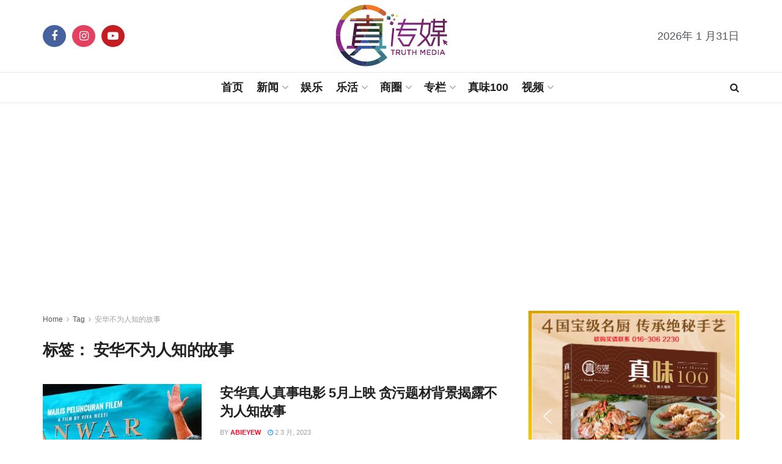

--- FILE ---
content_type: text/html; charset=UTF-8
request_url: https://mytruthmedia.com/tag/%E5%AE%89%E5%8D%8E%E4%B8%8D%E4%B8%BA%E4%BA%BA%E7%9F%A5%E7%9A%84%E6%95%85%E4%BA%8B/
body_size: 29944
content:
<!doctype html>
<!--[if lt IE 7]> <html class="no-js lt-ie9 lt-ie8 lt-ie7" lang="zh-Hans"> <![endif]-->
<!--[if IE 7]>    <html class="no-js lt-ie9 lt-ie8" lang="zh-Hans"> <![endif]-->
<!--[if IE 8]>    <html class="no-js lt-ie9" lang="zh-Hans"> <![endif]-->
<!--[if IE 9]>    <html class="no-js lt-ie10" lang="zh-Hans"> <![endif]-->
<!--[if gt IE 8]><!--> <html class="no-js" lang="zh-Hans"> <!--<![endif]-->
<head>
    <meta http-equiv="Content-Type" content="text/html; charset=UTF-8" />
    <meta name='viewport' content='width=device-width, initial-scale=1, user-scalable=yes' />
    <link rel="profile" href="http://gmpg.org/xfn/11" />
    <link rel="pingback" href="https://mytruthmedia.com/xmlrpc.php" />
    <title>安华不为人知的故事 &#8211; 真传媒 | Truth Media MY</title>
<meta property="og:type" content="website">
<meta property="og:title" content="安华真人真事电影 5月上映  贪污题材背景揭露不为人知故事">
<meta property="og:site_name" content="真传媒 | Truth Media MY">
<meta property="og:description" content="&amp;#x25fc;现场报导：嗄比 一部讲述">
<meta property="og:url" content="https://mytruthmedia.com/tag/%E5%AE%89%E5%8D%8E%E4%B8%8D%E4%B8%BA%E4%BA%BA%E7%9F%A5%E7%9A%84%E6%95%85%E4%BA%8B">
<meta property="og:locale" content="zh_CN">
<meta property="og:image" content="https://mytruthmedia.com/wp-content/uploads/2023/03/FB-0301-Anwar-movie.jpg">
<meta property="og:image:height" content="560">
<meta property="og:image:width" content="1070">
<meta name="twitter:card" content="summary">
<meta name="twitter:url" content="https://mytruthmedia.com/tag/%E5%AE%89%E5%8D%8E%E4%B8%8D%E4%B8%BA%E4%BA%BA%E7%9F%A5%E7%9A%84%E6%95%85%E4%BA%8B">
<meta name="twitter:title" content="安华真人真事电影 5月上映  贪污题材背景揭露不为人知故事">
<meta name="twitter:description" content="&#x25fc;现场报导：嗄比 一部讲述">
<meta name="twitter:image" content="https://mytruthmedia.com/wp-content/uploads/2023/03/FB-0301-Anwar-movie.jpg">
<meta name="twitter:image:width" content="1070">
<meta name="twitter:image:height" content="560">
			<script type="text/javascript">
			  var jnews_ajax_url = '/?ajax-request=jnews'
			</script>
			<script type="text/javascript">;window.jnews=window.jnews||{},window.jnews.library=window.jnews.library||{},window.jnews.library=function(){"use strict";var e=this;e.win=window,e.doc=document,e.noop=function(){},e.globalBody=e.doc.getElementsByTagName("body")[0],e.globalBody=e.globalBody?e.globalBody:e.doc,e.win.jnewsDataStorage=e.win.jnewsDataStorage||{_storage:new WeakMap,put:function(e,t,n){this._storage.has(e)||this._storage.set(e,new Map),this._storage.get(e).set(t,n)},get:function(e,t){return this._storage.get(e).get(t)},has:function(e,t){return this._storage.has(e)&&this._storage.get(e).has(t)},remove:function(e,t){var n=this._storage.get(e).delete(t);return 0===!this._storage.get(e).size&&this._storage.delete(e),n}},e.windowWidth=function(){return e.win.innerWidth||e.docEl.clientWidth||e.globalBody.clientWidth},e.windowHeight=function(){return e.win.innerHeight||e.docEl.clientHeight||e.globalBody.clientHeight},e.requestAnimationFrame=e.win.requestAnimationFrame||e.win.webkitRequestAnimationFrame||e.win.mozRequestAnimationFrame||e.win.msRequestAnimationFrame||window.oRequestAnimationFrame||function(e){return setTimeout(e,1e3/60)},e.cancelAnimationFrame=e.win.cancelAnimationFrame||e.win.webkitCancelAnimationFrame||e.win.webkitCancelRequestAnimationFrame||e.win.mozCancelAnimationFrame||e.win.msCancelRequestAnimationFrame||e.win.oCancelRequestAnimationFrame||function(e){clearTimeout(e)},e.classListSupport="classList"in document.createElement("_"),e.hasClass=e.classListSupport?function(e,t){return e.classList.contains(t)}:function(e,t){return e.className.indexOf(t)>=0},e.addClass=e.classListSupport?function(t,n){e.hasClass(t,n)||t.classList.add(n)}:function(t,n){e.hasClass(t,n)||(t.className+=" "+n)},e.removeClass=e.classListSupport?function(t,n){e.hasClass(t,n)&&t.classList.remove(n)}:function(t,n){e.hasClass(t,n)&&(t.className=t.className.replace(n,""))},e.objKeys=function(e){var t=[];for(var n in e)Object.prototype.hasOwnProperty.call(e,n)&&t.push(n);return t},e.isObjectSame=function(e,t){var n=!0;return JSON.stringify(e)!==JSON.stringify(t)&&(n=!1),n},e.extend=function(){for(var e,t,n,o=arguments[0]||{},i=1,a=arguments.length;i<a;i++)if(null!==(e=arguments[i]))for(t in e)o!==(n=e[t])&&void 0!==n&&(o[t]=n);return o},e.dataStorage=e.win.jnewsDataStorage,e.isVisible=function(e){return 0!==e.offsetWidth&&0!==e.offsetHeight||e.getBoundingClientRect().length},e.getHeight=function(e){return e.offsetHeight||e.clientHeight||e.getBoundingClientRect().height},e.getWidth=function(e){return e.offsetWidth||e.clientWidth||e.getBoundingClientRect().width},e.supportsPassive=!1;try{var t=Object.defineProperty({},"passive",{get:function(){e.supportsPassive=!0}});"createEvent"in e.doc?e.win.addEventListener("test",null,t):"fireEvent"in e.doc&&e.win.attachEvent("test",null)}catch(e){}e.passiveOption=!!e.supportsPassive&&{passive:!0},e.setStorage=function(e,t){e="jnews-"+e;var n={expired:Math.floor(((new Date).getTime()+432e5)/1e3)};t=Object.assign(n,t);localStorage.setItem(e,JSON.stringify(t))},e.getStorage=function(e){e="jnews-"+e;var t=localStorage.getItem(e);return null!==t&&0<t.length?JSON.parse(localStorage.getItem(e)):{}},e.expiredStorage=function(){var t,n="jnews-";for(var o in localStorage)o.indexOf(n)>-1&&"undefined"!==(t=e.getStorage(o.replace(n,""))).expired&&t.expired<Math.floor((new Date).getTime()/1e3)&&localStorage.removeItem(o)},e.addEvents=function(t,n,o){for(var i in n){var a=["touchstart","touchmove"].indexOf(i)>=0&&!o&&e.passiveOption;"createEvent"in e.doc?t.addEventListener(i,n[i],a):"fireEvent"in e.doc&&t.attachEvent("on"+i,n[i])}},e.removeEvents=function(t,n){for(var o in n)"createEvent"in e.doc?t.removeEventListener(o,n[o]):"fireEvent"in e.doc&&t.detachEvent("on"+o,n[o])},e.triggerEvents=function(t,n,o){var i;o=o||{detail:null};return"createEvent"in e.doc?(!(i=e.doc.createEvent("CustomEvent")||new CustomEvent(n)).initCustomEvent||i.initCustomEvent(n,!0,!1,o),void t.dispatchEvent(i)):"fireEvent"in e.doc?((i=e.doc.createEventObject()).eventType=n,void t.fireEvent("on"+i.eventType,i)):void 0},e.getParents=function(t,n){void 0===n&&(n=e.doc);for(var o=[],i=t.parentNode,a=!1;!a;)if(i){var r=i;r.querySelectorAll(n).length?a=!0:(o.push(r),i=r.parentNode)}else o=[],a=!0;return o},e.forEach=function(e,t,n){for(var o=0,i=e.length;o<i;o++)t.call(n,e[o],o)},e.getText=function(e){return e.innerText||e.textContent},e.setText=function(e,t){var n="object"==typeof t?t.innerText||t.textContent:t;e.innerText&&(e.innerText=n),e.textContent&&(e.textContent=n)},e.httpBuildQuery=function(t){return e.objKeys(t).reduce(function t(n){var o=arguments.length>1&&void 0!==arguments[1]?arguments[1]:null;return function(i,a){var r=n[a];a=encodeURIComponent(a);var s=o?"".concat(o,"[").concat(a,"]"):a;return null==r||"function"==typeof r?(i.push("".concat(s,"=")),i):["number","boolean","string"].includes(typeof r)?(i.push("".concat(s,"=").concat(encodeURIComponent(r))),i):(i.push(e.objKeys(r).reduce(t(r,s),[]).join("&")),i)}}(t),[]).join("&")},e.get=function(t,n,o,i){return o="function"==typeof o?o:e.noop,e.ajax("GET",t,n,o,i)},e.post=function(t,n,o,i){return o="function"==typeof o?o:e.noop,e.ajax("POST",t,n,o,i)},e.ajax=function(t,n,o,i,a){var r=new XMLHttpRequest,s=n,c=e.httpBuildQuery(o);if(t=-1!=["GET","POST"].indexOf(t)?t:"GET",r.open(t,s+("GET"==t?"?"+c:""),!0),"POST"==t&&r.setRequestHeader("Content-type","application/x-www-form-urlencoded"),r.setRequestHeader("X-Requested-With","XMLHttpRequest"),r.onreadystatechange=function(){4===r.readyState&&200<=r.status&&300>r.status&&"function"==typeof i&&i.call(void 0,r.response)},void 0!==a&&!a){return{xhr:r,send:function(){r.send("POST"==t?c:null)}}}return r.send("POST"==t?c:null),{xhr:r}},e.scrollTo=function(t,n,o){function i(e,t,n){this.start=this.position(),this.change=e-this.start,this.currentTime=0,this.increment=20,this.duration=void 0===n?500:n,this.callback=t,this.finish=!1,this.animateScroll()}return Math.easeInOutQuad=function(e,t,n,o){return(e/=o/2)<1?n/2*e*e+t:-n/2*(--e*(e-2)-1)+t},i.prototype.stop=function(){this.finish=!0},i.prototype.move=function(t){e.doc.documentElement.scrollTop=t,e.globalBody.parentNode.scrollTop=t,e.globalBody.scrollTop=t},i.prototype.position=function(){return e.doc.documentElement.scrollTop||e.globalBody.parentNode.scrollTop||e.globalBody.scrollTop},i.prototype.animateScroll=function(){this.currentTime+=this.increment;var t=Math.easeInOutQuad(this.currentTime,this.start,this.change,this.duration);this.move(t),this.currentTime<this.duration&&!this.finish?e.requestAnimationFrame.call(e.win,this.animateScroll.bind(this)):this.callback&&"function"==typeof this.callback&&this.callback()},new i(t,n,o)},e.unwrap=function(t){var n,o=t;e.forEach(t,(function(e,t){n?n+=e:n=e})),o.replaceWith(n)},e.performance={start:function(e){performance.mark(e+"Start")},stop:function(e){performance.mark(e+"End"),performance.measure(e,e+"Start",e+"End")}},e.fps=function(){var t=0,n=0,o=0;!function(){var i=t=0,a=0,r=0,s=document.getElementById("fpsTable"),c=function(t){void 0===document.getElementsByTagName("body")[0]?e.requestAnimationFrame.call(e.win,(function(){c(t)})):document.getElementsByTagName("body")[0].appendChild(t)};null===s&&((s=document.createElement("div")).style.position="fixed",s.style.top="120px",s.style.left="10px",s.style.width="100px",s.style.height="20px",s.style.border="1px solid black",s.style.fontSize="11px",s.style.zIndex="100000",s.style.backgroundColor="white",s.id="fpsTable",c(s));var l=function(){o++,n=Date.now(),(a=(o/(r=(n-t)/1e3)).toPrecision(2))!=i&&(i=a,s.innerHTML=i+"fps"),1<r&&(t=n,o=0),e.requestAnimationFrame.call(e.win,l)};l()}()},e.instr=function(e,t){for(var n=0;n<t.length;n++)if(-1!==e.toLowerCase().indexOf(t[n].toLowerCase()))return!0},e.winLoad=function(t,n){function o(o){if("complete"===e.doc.readyState||"interactive"===e.doc.readyState)return!o||n?setTimeout(t,n||1):t(o),1}o()||e.addEvents(e.win,{load:o})},e.docReady=function(t,n){function o(o){if("complete"===e.doc.readyState||"interactive"===e.doc.readyState)return!o||n?setTimeout(t,n||1):t(o),1}o()||e.addEvents(e.doc,{DOMContentLoaded:o})},e.fireOnce=function(){e.docReady((function(){e.assets=e.assets||[],e.assets.length&&(e.boot(),e.load_assets())}),50)},e.boot=function(){e.length&&e.doc.querySelectorAll("style[media]").forEach((function(e){"not all"==e.getAttribute("media")&&e.removeAttribute("media")}))},e.create_js=function(t,n){var o=e.doc.createElement("script");switch(o.setAttribute("src",t),n){case"defer":o.setAttribute("defer",!0);break;case"async":o.setAttribute("async",!0);break;case"deferasync":o.setAttribute("defer",!0),o.setAttribute("async",!0)}e.globalBody.appendChild(o)},e.load_assets=function(){"object"==typeof e.assets&&e.forEach(e.assets.slice(0),(function(t,n){var o="";t.defer&&(o+="defer"),t.async&&(o+="async"),e.create_js(t.url,o);var i=e.assets.indexOf(t);i>-1&&e.assets.splice(i,1)})),e.assets=jnewsoption.au_scripts=window.jnewsads=[]},e.setCookie=function(e,t,n){var o="";if(n){var i=new Date;i.setTime(i.getTime()+24*n*60*60*1e3),o="; expires="+i.toUTCString()}document.cookie=e+"="+(t||"")+o+"; path=/"},e.getCookie=function(e){for(var t=e+"=",n=document.cookie.split(";"),o=0;o<n.length;o++){for(var i=n[o];" "==i.charAt(0);)i=i.substring(1,i.length);if(0==i.indexOf(t))return i.substring(t.length,i.length)}return null},e.eraseCookie=function(e){document.cookie=e+"=; Path=/; Expires=Thu, 01 Jan 1970 00:00:01 GMT;"},e.docReady((function(){e.globalBody=e.globalBody==e.doc?e.doc.getElementsByTagName("body")[0]:e.globalBody,e.globalBody=e.globalBody?e.globalBody:e.doc})),e.winLoad((function(){e.winLoad((function(){var t=!1;if(void 0!==window.jnewsadmin)if(void 0!==window.file_version_checker){var n=e.objKeys(window.file_version_checker);n.length?n.forEach((function(e){t||"10.0.4"===window.file_version_checker[e]||(t=!0)})):t=!0}else t=!0;t&&(window.jnewsHelper.getMessage(),window.jnewsHelper.getNotice())}),2500)}))},window.jnews.library=new window.jnews.library;</script><script type="module">;/*! instant.page v5.1.1 - (C) 2019-2020 Alexandre Dieulot - https://instant.page/license */
let t,e;const n=new Set,o=document.createElement("link"),i=o.relList&&o.relList.supports&&o.relList.supports("prefetch")&&window.IntersectionObserver&&"isIntersecting"in IntersectionObserverEntry.prototype,s="instantAllowQueryString"in document.body.dataset,a="instantAllowExternalLinks"in document.body.dataset,r="instantWhitelist"in document.body.dataset,c="instantMousedownShortcut"in document.body.dataset,d=1111;let l=65,u=!1,f=!1,m=!1;if("instantIntensity"in document.body.dataset){const t=document.body.dataset.instantIntensity;if("mousedown"==t.substr(0,9))u=!0,"mousedown-only"==t&&(f=!0);else if("viewport"==t.substr(0,8))navigator.connection&&(navigator.connection.saveData||navigator.connection.effectiveType&&navigator.connection.effectiveType.includes("2g"))||("viewport"==t?document.documentElement.clientWidth*document.documentElement.clientHeight<45e4&&(m=!0):"viewport-all"==t&&(m=!0));else{const e=parseInt(t);isNaN(e)||(l=e)}}if(i){const n={capture:!0,passive:!0};if(f||document.addEventListener("touchstart",(function(t){e=performance.now();const n=t.target.closest("a");h(n)&&v(n.href)}),n),u?c||document.addEventListener("mousedown",(function(t){const e=t.target.closest("a");h(e)&&v(e.href)}),n):document.addEventListener("mouseover",(function(n){if(performance.now()-e<d)return;if(!("closest"in n.target))return;const o=n.target.closest("a");h(o)&&(o.addEventListener("mouseout",p,{passive:!0}),t=setTimeout((()=>{v(o.href),t=void 0}),l))}),n),c&&document.addEventListener("mousedown",(function(t){if(performance.now()-e<d)return;const n=t.target.closest("a");if(t.which>1||t.metaKey||t.ctrlKey)return;if(!n)return;n.addEventListener("click",(function(t){1337!=t.detail&&t.preventDefault()}),{capture:!0,passive:!1,once:!0});const o=new MouseEvent("click",{view:window,bubbles:!0,cancelable:!1,detail:1337});n.dispatchEvent(o)}),n),m){let t;(t=window.requestIdleCallback?t=>{requestIdleCallback(t,{timeout:1500})}:t=>{t()})((()=>{const t=new IntersectionObserver((e=>{e.forEach((e=>{if(e.isIntersecting){const n=e.target;t.unobserve(n),v(n.href)}}))}));document.querySelectorAll("a").forEach((e=>{h(e)&&t.observe(e)}))}))}}function p(e){e.relatedTarget&&e.target.closest("a")==e.relatedTarget.closest("a")||t&&(clearTimeout(t),t=void 0)}function h(t){if(t&&t.href&&(!r||"instant"in t.dataset)&&(a||t.origin==location.origin||"instant"in t.dataset)&&["http:","https:"].includes(t.protocol)&&("http:"!=t.protocol||"https:"!=location.protocol)&&(s||!t.search||"instant"in t.dataset)&&!(t.hash&&t.pathname+t.search==location.pathname+location.search||"noInstant"in t.dataset))return!0}function v(t){if(n.has(t))return;const e=document.createElement("link");e.rel="prefetch",e.href=t,document.head.appendChild(e),n.add(t)}</script>
<!-- Open Graph Meta Tags generated by Blog2Social 741 - https://www.blog2social.com -->
<meta property="og:title" content="真传媒 | Truth Media MY"/>
<meta property="og:description" content="拨开假象，探索真实"/>
<meta property="og:url" content="https://mytruthmedia.com/tag/%E5%AE%89%E5%8D%8E%E4%B8%8D%E4%B8%BA%E4%BA%BA%E7%9F%A5%E7%9A%84%E6%95%85%E4%BA%8B/"/>
<meta property="og:image" content="https://mytruthmedia.com/wp-content/uploads/2023/03/FB-0301-Anwar-movie.jpg"/>
<meta property="og:image:width" content="1070"/>
<meta property="og:image:height" content="560"/>
<meta property="og:type" content="article"/>
<meta property="og:article:published_time" content="2023-03-02 10:45:00"/>
<meta property="og:article:modified_time" content="2023-03-02 10:45:00"/>
<meta property="og:article:tag" content="Anwar The Untold Story"/>
<meta property="og:article:tag" content="安华不为人知的故事"/>
<meta property="og:article:tag" content="贪污"/>
<meta property="og:article:tag" content="首相拿督斯里安华"/>
<!-- Open Graph Meta Tags generated by Blog2Social 741 - https://www.blog2social.com -->

<!-- Twitter Card generated by Blog2Social 741 - https://www.blog2social.com -->
<meta name="twitter:card" content="summary">
<meta name="twitter:title" content="真传媒 | Truth Media MY"/>
<meta name="twitter:description" content="拨开假象，探索真实"/>
<meta name="twitter:image" content="https://mytruthmedia.com/wp-content/uploads/2023/03/FB-0301-Anwar-movie.jpg"/>
<!-- Twitter Card generated by Blog2Social 741 - https://www.blog2social.com -->
<meta name="robots" content="index, follow">
<meta name="googlebot" content="index, follow, max-snippet:-1, max-image-preview:large, max-video-preview:-1">
<meta name="bingbot" content="index, follow, max-snippet:-1, max-image-preview:large, max-video-preview:-1">
<link rel="canonical" href="https://mytruthmedia.com/tag/安华不为人知的故事/">
<meta property="og:url" content="https://mytruthmedia.com/tag/安华不为人知的故事/">
<meta property="og:site_name" content="真传媒 | Truth Media MY">
<meta property="og:locale" content="zh_CN">
<meta property="og:type" content="object">
<meta property="og:title" content="安华不为人知的故事 - 真传媒 | Truth Media MY">
<meta property="fb:pages" content="">
<meta property="fb:admins" content="">
<meta property="fb:app_id" content="">
<meta name="twitter:card" content="summary">
<meta name="twitter:site" content="">
<meta name="twitter:creator" content="">
<meta name="twitter:title" content="安华不为人知的故事 - 真传媒 | Truth Media MY">
<link rel='dns-prefetch' href='//www.googletagmanager.com' />
<link rel="alternate" type="application/rss+xml" title="真传媒 | Truth Media MY &raquo; Feed" href="https://mytruthmedia.com/feed/" />
<link rel="alternate" type="application/rss+xml" title="真传媒 | Truth Media MY &raquo; 评论 Feed" href="https://mytruthmedia.com/comments/feed/" />
<link rel="alternate" type="application/rss+xml" title="真传媒 | Truth Media MY &raquo; 安华不为人知的故事 标签 Feed" href="https://mytruthmedia.com/tag/%e5%ae%89%e5%8d%8e%e4%b8%8d%e4%b8%ba%e4%ba%ba%e7%9f%a5%e7%9a%84%e6%95%85%e4%ba%8b/feed/" />
<!-- mytruthmedia.com is managing ads with Advanced Ads 1.52.3 --><script id="mytru-ready">
			window.advanced_ads_ready=function(e,a){a=a||"complete";var d=function(e){return"interactive"===a?"loading"!==e:"complete"===e};d(document.readyState)?e():document.addEventListener("readystatechange",(function(a){d(a.target.readyState)&&e()}),{once:"interactive"===a})},window.advanced_ads_ready_queue=window.advanced_ads_ready_queue||[];		</script>
		<style id='wp-img-auto-sizes-contain-inline-css' type='text/css'>
img:is([sizes=auto i],[sizes^="auto," i]){contain-intrinsic-size:3000px 1500px}
/*# sourceURL=wp-img-auto-sizes-contain-inline-css */
</style>
<style id='wp-emoji-styles-inline-css' type='text/css'>

	img.wp-smiley, img.emoji {
		display: inline !important;
		border: none !important;
		box-shadow: none !important;
		height: 1em !important;
		width: 1em !important;
		margin: 0 0.07em !important;
		vertical-align: -0.1em !important;
		background: none !important;
		padding: 0 !important;
	}
/*# sourceURL=wp-emoji-styles-inline-css */
</style>
<link rel='stylesheet' id='wp-block-library-css' href='https://mytruthmedia.com/wp-content/plugins/gutenberg/build/block-library/style.css?ver=18.0.0' type='text/css' media='all' />
<style id='global-styles-inline-css' type='text/css'>
body{--wp--preset--color--black: #000000;--wp--preset--color--cyan-bluish-gray: #abb8c3;--wp--preset--color--white: #ffffff;--wp--preset--color--pale-pink: #f78da7;--wp--preset--color--vivid-red: #cf2e2e;--wp--preset--color--luminous-vivid-orange: #ff6900;--wp--preset--color--luminous-vivid-amber: #fcb900;--wp--preset--color--light-green-cyan: #7bdcb5;--wp--preset--color--vivid-green-cyan: #00d084;--wp--preset--color--pale-cyan-blue: #8ed1fc;--wp--preset--color--vivid-cyan-blue: #0693e3;--wp--preset--color--vivid-purple: #9b51e0;--wp--preset--gradient--vivid-cyan-blue-to-vivid-purple: linear-gradient(135deg,rgba(6,147,227,1) 0%,rgb(155,81,224) 100%);--wp--preset--gradient--light-green-cyan-to-vivid-green-cyan: linear-gradient(135deg,rgb(122,220,180) 0%,rgb(0,208,130) 100%);--wp--preset--gradient--luminous-vivid-amber-to-luminous-vivid-orange: linear-gradient(135deg,rgba(252,185,0,1) 0%,rgba(255,105,0,1) 100%);--wp--preset--gradient--luminous-vivid-orange-to-vivid-red: linear-gradient(135deg,rgba(255,105,0,1) 0%,rgb(207,46,46) 100%);--wp--preset--gradient--very-light-gray-to-cyan-bluish-gray: linear-gradient(135deg,rgb(238,238,238) 0%,rgb(169,184,195) 100%);--wp--preset--gradient--cool-to-warm-spectrum: linear-gradient(135deg,rgb(74,234,220) 0%,rgb(151,120,209) 20%,rgb(207,42,186) 40%,rgb(238,44,130) 60%,rgb(251,105,98) 80%,rgb(254,248,76) 100%);--wp--preset--gradient--blush-light-purple: linear-gradient(135deg,rgb(255,206,236) 0%,rgb(152,150,240) 100%);--wp--preset--gradient--blush-bordeaux: linear-gradient(135deg,rgb(254,205,165) 0%,rgb(254,45,45) 50%,rgb(107,0,62) 100%);--wp--preset--gradient--luminous-dusk: linear-gradient(135deg,rgb(255,203,112) 0%,rgb(199,81,192) 50%,rgb(65,88,208) 100%);--wp--preset--gradient--pale-ocean: linear-gradient(135deg,rgb(255,245,203) 0%,rgb(182,227,212) 50%,rgb(51,167,181) 100%);--wp--preset--gradient--electric-grass: linear-gradient(135deg,rgb(202,248,128) 0%,rgb(113,206,126) 100%);--wp--preset--gradient--midnight: linear-gradient(135deg,rgb(2,3,129) 0%,rgb(40,116,252) 100%);--wp--preset--font-size--small: 13px;--wp--preset--font-size--medium: 20px;--wp--preset--font-size--large: 36px;--wp--preset--font-size--x-large: 42px;--wp--preset--spacing--20: 0.44rem;--wp--preset--spacing--30: 0.67rem;--wp--preset--spacing--40: 1rem;--wp--preset--spacing--50: 1.5rem;--wp--preset--spacing--60: 2.25rem;--wp--preset--spacing--70: 3.38rem;--wp--preset--spacing--80: 5.06rem;--wp--preset--shadow--natural: 6px 6px 9px rgba(0, 0, 0, 0.2);--wp--preset--shadow--deep: 12px 12px 50px rgba(0, 0, 0, 0.4);--wp--preset--shadow--sharp: 6px 6px 0px rgba(0, 0, 0, 0.2);--wp--preset--shadow--outlined: 6px 6px 0px -3px rgba(255, 255, 255, 1), 6px 6px rgba(0, 0, 0, 1);--wp--preset--shadow--crisp: 6px 6px 0px rgba(0, 0, 0, 1);}:where(.is-layout-flex){gap: 0.5em;}:where(.is-layout-grid){gap: 0.5em;}body .is-layout-flow > .alignleft{float: left;margin-inline-start: 0;margin-inline-end: 2em;}body .is-layout-flow > .alignright{float: right;margin-inline-start: 2em;margin-inline-end: 0;}body .is-layout-flow > .aligncenter{margin-left: auto !important;margin-right: auto !important;}body .is-layout-constrained > .alignleft{float: left;margin-inline-start: 0;margin-inline-end: 2em;}body .is-layout-constrained > .alignright{float: right;margin-inline-start: 2em;margin-inline-end: 0;}body .is-layout-constrained > .aligncenter{margin-left: auto !important;margin-right: auto !important;}body .is-layout-constrained > :where(:not(.alignleft):not(.alignright):not(.alignfull)){max-width: var(--wp--style--global--content-size);margin-left: auto !important;margin-right: auto !important;}body .is-layout-constrained > .alignwide{max-width: var(--wp--style--global--wide-size);}body .is-layout-flex{display: flex;}body .is-layout-flex{flex-wrap: wrap;align-items: center;}body .is-layout-flex > *{margin: 0;}body .is-layout-grid{display: grid;}body .is-layout-grid > *{margin: 0;}:where(.wp-block-columns.is-layout-flex){gap: 2em;}:where(.wp-block-columns.is-layout-grid){gap: 2em;}:where(.wp-block-post-template.is-layout-flex){gap: 1.25em;}:where(.wp-block-post-template.is-layout-grid){gap: 1.25em;}.has-black-color{color: var(--wp--preset--color--black) !important;}.has-cyan-bluish-gray-color{color: var(--wp--preset--color--cyan-bluish-gray) !important;}.has-white-color{color: var(--wp--preset--color--white) !important;}.has-pale-pink-color{color: var(--wp--preset--color--pale-pink) !important;}.has-vivid-red-color{color: var(--wp--preset--color--vivid-red) !important;}.has-luminous-vivid-orange-color{color: var(--wp--preset--color--luminous-vivid-orange) !important;}.has-luminous-vivid-amber-color{color: var(--wp--preset--color--luminous-vivid-amber) !important;}.has-light-green-cyan-color{color: var(--wp--preset--color--light-green-cyan) !important;}.has-vivid-green-cyan-color{color: var(--wp--preset--color--vivid-green-cyan) !important;}.has-pale-cyan-blue-color{color: var(--wp--preset--color--pale-cyan-blue) !important;}.has-vivid-cyan-blue-color{color: var(--wp--preset--color--vivid-cyan-blue) !important;}.has-vivid-purple-color{color: var(--wp--preset--color--vivid-purple) !important;}.has-black-background-color{background-color: var(--wp--preset--color--black) !important;}.has-cyan-bluish-gray-background-color{background-color: var(--wp--preset--color--cyan-bluish-gray) !important;}.has-white-background-color{background-color: var(--wp--preset--color--white) !important;}.has-pale-pink-background-color{background-color: var(--wp--preset--color--pale-pink) !important;}.has-vivid-red-background-color{background-color: var(--wp--preset--color--vivid-red) !important;}.has-luminous-vivid-orange-background-color{background-color: var(--wp--preset--color--luminous-vivid-orange) !important;}.has-luminous-vivid-amber-background-color{background-color: var(--wp--preset--color--luminous-vivid-amber) !important;}.has-light-green-cyan-background-color{background-color: var(--wp--preset--color--light-green-cyan) !important;}.has-vivid-green-cyan-background-color{background-color: var(--wp--preset--color--vivid-green-cyan) !important;}.has-pale-cyan-blue-background-color{background-color: var(--wp--preset--color--pale-cyan-blue) !important;}.has-vivid-cyan-blue-background-color{background-color: var(--wp--preset--color--vivid-cyan-blue) !important;}.has-vivid-purple-background-color{background-color: var(--wp--preset--color--vivid-purple) !important;}.has-black-border-color{border-color: var(--wp--preset--color--black) !important;}.has-cyan-bluish-gray-border-color{border-color: var(--wp--preset--color--cyan-bluish-gray) !important;}.has-white-border-color{border-color: var(--wp--preset--color--white) !important;}.has-pale-pink-border-color{border-color: var(--wp--preset--color--pale-pink) !important;}.has-vivid-red-border-color{border-color: var(--wp--preset--color--vivid-red) !important;}.has-luminous-vivid-orange-border-color{border-color: var(--wp--preset--color--luminous-vivid-orange) !important;}.has-luminous-vivid-amber-border-color{border-color: var(--wp--preset--color--luminous-vivid-amber) !important;}.has-light-green-cyan-border-color{border-color: var(--wp--preset--color--light-green-cyan) !important;}.has-vivid-green-cyan-border-color{border-color: var(--wp--preset--color--vivid-green-cyan) !important;}.has-pale-cyan-blue-border-color{border-color: var(--wp--preset--color--pale-cyan-blue) !important;}.has-vivid-cyan-blue-border-color{border-color: var(--wp--preset--color--vivid-cyan-blue) !important;}.has-vivid-purple-border-color{border-color: var(--wp--preset--color--vivid-purple) !important;}.has-vivid-cyan-blue-to-vivid-purple-gradient-background{background: var(--wp--preset--gradient--vivid-cyan-blue-to-vivid-purple) !important;}.has-light-green-cyan-to-vivid-green-cyan-gradient-background{background: var(--wp--preset--gradient--light-green-cyan-to-vivid-green-cyan) !important;}.has-luminous-vivid-amber-to-luminous-vivid-orange-gradient-background{background: var(--wp--preset--gradient--luminous-vivid-amber-to-luminous-vivid-orange) !important;}.has-luminous-vivid-orange-to-vivid-red-gradient-background{background: var(--wp--preset--gradient--luminous-vivid-orange-to-vivid-red) !important;}.has-very-light-gray-to-cyan-bluish-gray-gradient-background{background: var(--wp--preset--gradient--very-light-gray-to-cyan-bluish-gray) !important;}.has-cool-to-warm-spectrum-gradient-background{background: var(--wp--preset--gradient--cool-to-warm-spectrum) !important;}.has-blush-light-purple-gradient-background{background: var(--wp--preset--gradient--blush-light-purple) !important;}.has-blush-bordeaux-gradient-background{background: var(--wp--preset--gradient--blush-bordeaux) !important;}.has-luminous-dusk-gradient-background{background: var(--wp--preset--gradient--luminous-dusk) !important;}.has-pale-ocean-gradient-background{background: var(--wp--preset--gradient--pale-ocean) !important;}.has-electric-grass-gradient-background{background: var(--wp--preset--gradient--electric-grass) !important;}.has-midnight-gradient-background{background: var(--wp--preset--gradient--midnight) !important;}.has-small-font-size{font-size: var(--wp--preset--font-size--small) !important;}.has-medium-font-size{font-size: var(--wp--preset--font-size--medium) !important;}.has-large-font-size{font-size: var(--wp--preset--font-size--large) !important;}.has-x-large-font-size{font-size: var(--wp--preset--font-size--x-large) !important;}
/*# sourceURL=global-styles-inline-css */
</style>

<style id='classic-theme-styles-inline-css' type='text/css'>
/*! This file is auto-generated */
.wp-block-button__link{color:#fff;background-color:#32373c;border-radius:9999px;box-shadow:none;text-decoration:none;padding:calc(.667em + 2px) calc(1.333em + 2px);font-size:1.125em}.wp-block-file__button{background:#32373c;color:#fff;text-decoration:none}
/*# sourceURL=/wp-includes/css/classic-themes.min.css */
</style>
<link rel='stylesheet' id='jet-engine-frontend-css' href='https://mytruthmedia.com/wp-content/plugins/jet-engine/assets/css/frontend.css?ver=3.4.2' type='text/css' media='all' />
<link rel='stylesheet' id='elementor-frontend-css' href='https://mytruthmedia.com/wp-content/plugins/elementor/assets/css/frontend-lite.min.css?ver=3.20.3' type='text/css' media='all' />
<link rel='stylesheet' id='jnews-frontend-css' href='https://mytruthmedia.com/wp-content/themes/jnews/assets/dist/frontend.min.css?ver=11.5.0' type='text/css' media='all' />
<link rel='stylesheet' id='jnews-elementor-css' href='https://mytruthmedia.com/wp-content/themes/jnews/assets/css/elementor-frontend.css?ver=11.5.0' type='text/css' media='all' />
<link rel='stylesheet' id='jnews-style-css' href='https://mytruthmedia.com/wp-content/themes/jnews/style.css?ver=11.5.0' type='text/css' media='all' />
<link rel='stylesheet' id='jnews-darkmode-css' href='https://mytruthmedia.com/wp-content/themes/jnews/assets/css/darkmode.css?ver=11.5.0' type='text/css' media='all' />
<link rel='stylesheet' id='jnews-social-login-style-css' href='https://mytruthmedia.com/wp-content/plugins/jnews-social-login/assets/css/plugin.css?ver=11.0.4' type='text/css' media='all' />
<link rel="stylesheet" type="text/css" href="https://mytruthmedia.com/wp-content/plugins/smart-slider-3/Public/SmartSlider3/Application/Frontend/Assets/dist/smartslider.min.css?ver=78442573" media="all">
<style data-related="n2-ss-2">div#n2-ss-2 .n2-ss-slider-1{display:grid;position:relative;}div#n2-ss-2 .n2-ss-slider-2{display:grid;position:relative;overflow:hidden;padding:0px 0px 0px 0px;border:0px solid RGBA(62,62,62,1);border-radius:0px;background-clip:padding-box;background-repeat:repeat;background-position:50% 50%;background-size:cover;background-attachment:scroll;z-index:1;}div#n2-ss-2:not(.n2-ss-loaded) .n2-ss-slider-2{background-image:none !important;}div#n2-ss-2 .n2-ss-slider-3{display:grid;grid-template-areas:'cover';position:relative;overflow:hidden;z-index:10;}div#n2-ss-2 .n2-ss-slider-3 > *{grid-area:cover;}div#n2-ss-2 .n2-ss-slide-backgrounds,div#n2-ss-2 .n2-ss-slider-3 > .n2-ss-divider{position:relative;}div#n2-ss-2 .n2-ss-slide-backgrounds{z-index:10;}div#n2-ss-2 .n2-ss-slide-backgrounds > *{overflow:hidden;}div#n2-ss-2 .n2-ss-slide-background{transform:translateX(-100000px);}div#n2-ss-2 .n2-ss-slider-4{place-self:center;position:relative;width:100%;height:100%;z-index:20;display:grid;grid-template-areas:'slide';}div#n2-ss-2 .n2-ss-slider-4 > *{grid-area:slide;}div#n2-ss-2.n2-ss-full-page--constrain-ratio .n2-ss-slider-4{height:auto;}div#n2-ss-2 .n2-ss-slide{display:grid;place-items:center;grid-auto-columns:100%;position:relative;z-index:20;-webkit-backface-visibility:hidden;transform:translateX(-100000px);}div#n2-ss-2 .n2-ss-slide{perspective:1500px;}div#n2-ss-2 .n2-ss-slide-active{z-index:21;}.n2-ss-background-animation{position:absolute;top:0;left:0;width:100%;height:100%;z-index:3;}div#n2-ss-2 .nextend-arrow{cursor:pointer;overflow:hidden;line-height:0 !important;z-index:18;-webkit-user-select:none;}div#n2-ss-2 .nextend-arrow img{position:relative;display:block;}div#n2-ss-2 .nextend-arrow img.n2-arrow-hover-img{display:none;}div#n2-ss-2 .nextend-arrow:FOCUS img.n2-arrow-hover-img,div#n2-ss-2 .nextend-arrow:HOVER img.n2-arrow-hover-img{display:inline;}div#n2-ss-2 .nextend-arrow:FOCUS img.n2-arrow-normal-img,div#n2-ss-2 .nextend-arrow:HOVER img.n2-arrow-normal-img{display:none;}div#n2-ss-2 .nextend-arrow-animated{overflow:hidden;}div#n2-ss-2 .nextend-arrow-animated > div{position:relative;}div#n2-ss-2 .nextend-arrow-animated .n2-active{position:absolute;}div#n2-ss-2 .nextend-arrow-animated-fade{transition:background 0.3s, opacity 0.4s;}div#n2-ss-2 .nextend-arrow-animated-horizontal > div{transition:all 0.4s;transform:none;}div#n2-ss-2 .nextend-arrow-animated-horizontal .n2-active{top:0;}div#n2-ss-2 .nextend-arrow-previous.nextend-arrow-animated-horizontal .n2-active{left:100%;}div#n2-ss-2 .nextend-arrow-next.nextend-arrow-animated-horizontal .n2-active{right:100%;}div#n2-ss-2 .nextend-arrow-previous.nextend-arrow-animated-horizontal:HOVER > div,div#n2-ss-2 .nextend-arrow-previous.nextend-arrow-animated-horizontal:FOCUS > div{transform:translateX(-100%);}div#n2-ss-2 .nextend-arrow-next.nextend-arrow-animated-horizontal:HOVER > div,div#n2-ss-2 .nextend-arrow-next.nextend-arrow-animated-horizontal:FOCUS > div{transform:translateX(100%);}div#n2-ss-2 .nextend-arrow-animated-vertical > div{transition:all 0.4s;transform:none;}div#n2-ss-2 .nextend-arrow-animated-vertical .n2-active{left:0;}div#n2-ss-2 .nextend-arrow-previous.nextend-arrow-animated-vertical .n2-active{top:100%;}div#n2-ss-2 .nextend-arrow-next.nextend-arrow-animated-vertical .n2-active{bottom:100%;}div#n2-ss-2 .nextend-arrow-previous.nextend-arrow-animated-vertical:HOVER > div,div#n2-ss-2 .nextend-arrow-previous.nextend-arrow-animated-vertical:FOCUS > div{transform:translateY(-100%);}div#n2-ss-2 .nextend-arrow-next.nextend-arrow-animated-vertical:HOVER > div,div#n2-ss-2 .nextend-arrow-next.nextend-arrow-animated-vertical:FOCUS > div{transform:translateY(100%);}div#n2-ss-2 .n2-ss-slide-limiter{max-width:3000px;}div#n2-ss-2 .n-uc-8KCPoP2w2JhY{padding:10px 10px 10px 10px}div#n2-ss-2 .nextend-arrow img{width: 32px}@media (min-width: 1200px){div#n2-ss-2 [data-hide-desktopportrait="1"]{display: none !important;}}@media (orientation: landscape) and (max-width: 1199px) and (min-width: 901px),(orientation: portrait) and (max-width: 1199px) and (min-width: 701px){div#n2-ss-2 [data-hide-tabletportrait="1"]{display: none !important;}}@media (orientation: landscape) and (max-width: 900px),(orientation: portrait) and (max-width: 700px){div#n2-ss-2 [data-hide-mobileportrait="1"]{display: none !important;}div#n2-ss-2 .nextend-arrow img{width: 16px}}</style>
<script type="text/javascript" src="https://mytruthmedia.com/wp-includes/js/jquery/jquery.min.js?ver=3.7.1" id="jquery-core-js"></script>
<script type="text/javascript" src="https://mytruthmedia.com/wp-includes/js/jquery/jquery-migrate.min.js?ver=3.4.1" id="jquery-migrate-js"></script>

<!-- Google tag (gtag.js) snippet added by Site Kit -->

<!-- Site Kit 添加的 Google Analytics 代码段 -->
<script type="text/javascript" src="https://www.googletagmanager.com/gtag/js?id=GT-KVN4QNQ" id="google_gtagjs-js" async></script>
<script type="text/javascript" id="google_gtagjs-js-after">
/* <![CDATA[ */
window.dataLayer = window.dataLayer || [];function gtag(){dataLayer.push(arguments);}
gtag("set","linker",{"domains":["mytruthmedia.com"]});
gtag("js", new Date());
gtag("set", "developer_id.dZTNiMT", true);
gtag("config", "GT-KVN4QNQ");
//# sourceURL=google_gtagjs-js-after
/* ]]> */
</script>

<!-- End Google tag (gtag.js) snippet added by Site Kit -->
<link rel="https://api.w.org/" href="https://mytruthmedia.com/wp-json/" /><link rel="alternate" title="JSON" type="application/json" href="https://mytruthmedia.com/wp-json/wp/v2/tags/12901" /><link rel="EditURI" type="application/rsd+xml" title="RSD" href="https://mytruthmedia.com/xmlrpc.php?rsd" />
<meta name="generator" content="WordPress 6.9" />
<meta name="generator" content="Site Kit by Google 1.133.0" /><meta name="generator" content="Elementor 3.20.3; features: e_optimized_assets_loading, e_optimized_css_loading, e_font_icon_svg, additional_custom_breakpoints, block_editor_assets_optimize, e_image_loading_optimization; settings: css_print_method-external, google_font-enabled, font_display-swap">
<script type='application/ld+json'>{"@context":"http:\/\/schema.org","@type":"Organization","@id":"https:\/\/mytruthmedia.com\/#organization","url":"https:\/\/mytruthmedia.com\/","name":"","logo":{"@type":"ImageObject","url":""},"sameAs":["https:\/\/www.facebook.com\/truthmediamy","https:\/\/www.instagram.com\/truthmedia.my","https:\/\/www.youtube.com\/@truthmediamy5936"]}</script>
<script type='application/ld+json'>{"@context":"http:\/\/schema.org","@type":"WebSite","@id":"https:\/\/mytruthmedia.com\/#website","url":"https:\/\/mytruthmedia.com\/","name":"","potentialAction":{"@type":"SearchAction","target":"https:\/\/mytruthmedia.com\/?s={search_term_string}","query-input":"required name=search_term_string"}}</script>
<link rel="icon" href="https://mytruthmedia.com/wp-content/uploads/2024/03/cropped-cropped-favicon-1-32x32.png" sizes="32x32" />
<link rel="icon" href="https://mytruthmedia.com/wp-content/uploads/2024/03/cropped-cropped-favicon-1-192x192.png" sizes="192x192" />
<link rel="apple-touch-icon" href="https://mytruthmedia.com/wp-content/uploads/2024/03/cropped-cropped-favicon-1-180x180.png" />
<meta name="msapplication-TileImage" content="https://mytruthmedia.com/wp-content/uploads/2024/03/cropped-cropped-favicon-1-270x270.png" />
<style id="jeg_dynamic_css" type="text/css" data-type="jeg_custom-css">.jeg_midbar { height : 118px; } .jeg_header .jeg_bottombar.jeg_navbar,.jeg_bottombar .jeg_nav_icon { height : 49px; } .jeg_header .jeg_bottombar.jeg_navbar, .jeg_header .jeg_bottombar .jeg_main_menu:not(.jeg_menu_style_1) > li > a, .jeg_header .jeg_bottombar .jeg_menu_style_1 > li, .jeg_header .jeg_bottombar .jeg_menu:not(.jeg_main_menu) > li > a { line-height : 49px; } .jeg_header .jeg_bottombar, .jeg_header .jeg_bottombar.jeg_navbar_dark, .jeg_bottombar.jeg_navbar_boxed .jeg_nav_row, .jeg_bottombar.jeg_navbar_dark.jeg_navbar_boxed .jeg_nav_row { border-top-width : 1px; } body,input,textarea,select,.chosen-container-single .chosen-single,.btn,.button { font-size: 18px;  } .jeg_main_menu > li > a { font-size: 18px;  } .jeg_post_excerpt p, .content-inner p { font-size: 18px;  } </style><style type="text/css">
					.no_thumbnail .jeg_thumb,
					.thumbnail-container.no_thumbnail {
					    display: none !important;
					}
					.jeg_search_result .jeg_pl_xs_3.no_thumbnail .jeg_postblock_content,
					.jeg_sidefeed .jeg_pl_xs_3.no_thumbnail .jeg_postblock_content,
					.jeg_pl_sm.no_thumbnail .jeg_postblock_content {
					    margin-left: 0;
					}
					.jeg_postblock_11 .no_thumbnail .jeg_postblock_content,
					.jeg_postblock_12 .no_thumbnail .jeg_postblock_content,
					.jeg_postblock_12.jeg_col_3o3 .no_thumbnail .jeg_postblock_content  {
					    margin-top: 0;
					}
					.jeg_postblock_15 .jeg_pl_md_box.no_thumbnail .jeg_postblock_content,
					.jeg_postblock_19 .jeg_pl_md_box.no_thumbnail .jeg_postblock_content,
					.jeg_postblock_24 .jeg_pl_md_box.no_thumbnail .jeg_postblock_content,
					.jeg_sidefeed .jeg_pl_md_box .jeg_postblock_content {
					    position: relative;
					}
					.jeg_postblock_carousel_2 .no_thumbnail .jeg_post_title a,
					.jeg_postblock_carousel_2 .no_thumbnail .jeg_post_title a:hover,
					.jeg_postblock_carousel_2 .no_thumbnail .jeg_post_meta .fa {
					    color: #212121 !important;
					} 
					.jnews-dark-mode .jeg_postblock_carousel_2 .no_thumbnail .jeg_post_title a,
					.jnews-dark-mode .jeg_postblock_carousel_2 .no_thumbnail .jeg_post_title a:hover,
					.jnews-dark-mode .jeg_postblock_carousel_2 .no_thumbnail .jeg_post_meta .fa {
					    color: #fff !important;
					} 
				</style><link rel='stylesheet' id='elementor-post-36031-css' href='https://mytruthmedia.com/wp-content/uploads/elementor/css/post-36031.css?ver=1741834147' type='text/css' media='all' />
<link rel='stylesheet' id='swiper-css' href='https://mytruthmedia.com/wp-content/plugins/elementor/assets/lib/swiper/v8/css/swiper.min.css?ver=8.4.5' type='text/css' media='all' />
<link rel='stylesheet' id='elementor-post-8-css' href='https://mytruthmedia.com/wp-content/uploads/elementor/css/post-8.css?ver=1741834147' type='text/css' media='all' />
<link rel='stylesheet' id='elementor-pro-css' href='https://mytruthmedia.com/wp-content/plugins/elementor-pro/assets/css/frontend-lite.min.css?ver=3.20.2' type='text/css' media='all' />
<link rel='stylesheet' id='google-fonts-1-css' href='https://fonts.googleapis.com/css?family=Roboto%3A100%2C100italic%2C200%2C200italic%2C300%2C300italic%2C400%2C400italic%2C500%2C500italic%2C600%2C600italic%2C700%2C700italic%2C800%2C800italic%2C900%2C900italic%7CRoboto+Slab%3A100%2C100italic%2C200%2C200italic%2C300%2C300italic%2C400%2C400italic%2C500%2C500italic%2C600%2C600italic%2C700%2C700italic%2C800%2C800italic%2C900%2C900italic&#038;display=swap&#038;ver=6.9' type='text/css' media='all' />
<script>(function(){this._N2=this._N2||{_r:[],_d:[],r:function(){this._r.push(arguments)},d:function(){this._d.push(arguments)}}}).call(window);</script><script src="https://mytruthmedia.com/wp-content/plugins/smart-slider-3/Public/SmartSlider3/Application/Frontend/Assets/dist/n2.min.js?ver=78442573" defer async></script>
<script src="https://mytruthmedia.com/wp-content/plugins/smart-slider-3/Public/SmartSlider3/Application/Frontend/Assets/dist/smartslider-frontend.min.js?ver=78442573" defer async></script>
<script src="https://mytruthmedia.com/wp-content/plugins/smart-slider-3/Public/SmartSlider3/Slider/SliderType/Simple/Assets/dist/ss-simple.min.js?ver=78442573" defer async></script>
<script src="https://mytruthmedia.com/wp-content/plugins/smart-slider-3/Public/SmartSlider3/Widget/Arrow/ArrowImage/Assets/dist/w-arrow-image.min.js?ver=78442573" defer async></script>
<script>_N2.r('documentReady',function(){_N2.r(["documentReady","smartslider-frontend","SmartSliderWidgetArrowImage","ss-simple"],function(){new _N2.SmartSliderSimple('n2-ss-2',{"admin":false,"background.video.mobile":1,"loadingTime":2000,"alias":{"id":0,"smoothScroll":0,"slideSwitch":0,"scroll":1},"align":"normal","isDelayed":0,"responsive":{"mediaQueries":{"all":false,"desktopportrait":["(min-width: 1200px)"],"tabletportrait":["(orientation: landscape) and (max-width: 1199px) and (min-width: 901px)","(orientation: portrait) and (max-width: 1199px) and (min-width: 701px)"],"mobileportrait":["(orientation: landscape) and (max-width: 900px)","(orientation: portrait) and (max-width: 700px)"]},"base":{"slideOuterWidth":800,"slideOuterHeight":800,"sliderWidth":800,"sliderHeight":800,"slideWidth":800,"slideHeight":800},"hideOn":{"desktopLandscape":false,"desktopPortrait":false,"tabletLandscape":false,"tabletPortrait":false,"mobileLandscape":false,"mobilePortrait":false},"onResizeEnabled":true,"type":"auto","sliderHeightBasedOn":"real","focusUser":1,"focusEdge":"auto","breakpoints":[{"device":"tabletPortrait","type":"max-screen-width","portraitWidth":1199,"landscapeWidth":1199},{"device":"mobilePortrait","type":"max-screen-width","portraitWidth":700,"landscapeWidth":900}],"enabledDevices":{"desktopLandscape":0,"desktopPortrait":1,"tabletLandscape":0,"tabletPortrait":1,"mobileLandscape":0,"mobilePortrait":1},"sizes":{"desktopPortrait":{"width":800,"height":800,"max":3000,"min":800},"tabletPortrait":{"width":701,"height":701,"customHeight":false,"max":1199,"min":701},"mobilePortrait":{"width":320,"height":320,"customHeight":false,"max":900,"min":320}},"overflowHiddenPage":0,"focus":{"offsetTop":"#wpadminbar","offsetBottom":""}},"controls":{"mousewheel":0,"touch":"horizontal","keyboard":1,"blockCarouselInteraction":1},"playWhenVisible":1,"playWhenVisibleAt":0.5,"lazyLoad":0,"lazyLoadNeighbor":0,"blockrightclick":0,"maintainSession":0,"autoplay":{"enabled":1,"start":1,"duration":8000,"autoplayLoop":1,"allowReStart":0,"pause":{"click":1,"mouse":"0","mediaStarted":1},"resume":{"click":0,"mouse":"0","mediaEnded":1,"slidechanged":0},"interval":1,"intervalModifier":"loop","intervalSlide":"current"},"perspective":1500,"layerMode":{"playOnce":0,"playFirstLayer":1,"mode":"skippable","inAnimation":"mainInEnd"},"bgAnimations":0,"mainanimation":{"type":"horizontal","duration":800,"delay":0,"ease":"easeOutQuad","shiftedBackgroundAnimation":0},"carousel":1,"initCallbacks":function(){new _N2.SmartSliderWidgetArrowImage(this)}})})});</script></head>
<body class="archive tag tag-12901 wp-embed-responsive wp-theme-jnews jeg_toggle_light jnews jsc_normal elementor-default elementor-kit-8 aa-prefix-mytru-">

    
    
    <div class="jeg_ad jeg_ad_top jnews_header_top_ads">
        <div class='ads-wrapper  '></div>    </div>

    <!-- The Main Wrapper
    ============================================= -->
    <div class="jeg_viewport">

        
        <div class="jeg_header_wrapper">
            <div class="jeg_header_instagram_wrapper">
    </div>

<!-- HEADER -->
<div class="jeg_header normal">
    <div class="jeg_midbar jeg_container jeg_navbar_wrapper normal">
    <div class="container">
        <div class="jeg_nav_row">
            
                <div class="jeg_nav_col jeg_nav_left jeg_nav_normal">
                    <div class="item_wrap jeg_nav_alignleft">
                        			<div
				class="jeg_nav_item socials_widget jeg_social_icon_block circle">
				<a href="https://www.facebook.com/truthmediamy" target='_blank' rel='external noopener nofollow' class="jeg_facebook"><i class="fa fa-facebook"></i> </a><a href="https://www.instagram.com/truthmedia.my" target='_blank' rel='external noopener nofollow' class="jeg_instagram"><i class="fa fa-instagram"></i> </a><a href="https://www.youtube.com/@truthmediamy5936" target='_blank' rel='external noopener nofollow' class="jeg_youtube"><i class="fa fa-youtube-play"></i> </a>			</div>
			                    </div>
                </div>

                
                <div class="jeg_nav_col jeg_nav_center jeg_nav_grow">
                    <div class="item_wrap jeg_nav_aligncenter">
                        <div class="jeg_nav_item jeg_logo jeg_desktop_logo">
			<div class="site-title">
			<a href="https://mytruthmedia.com/" style="padding: 0 0 0 0;">
				<img class='jeg_logo_img' src="https://mytruthmedia.com/wp-content/uploads/2024/03/truthlogo_1-1-1.svg"  alt="真传媒 | Truth Media MY"data-light-src="https://mytruthmedia.com/wp-content/uploads/2024/03/truthlogo_1-1-1.svg" data-light-srcset="https://mytruthmedia.com/wp-content/uploads/2024/03/truthlogo_1-1-1.svg 1x,  2x" data-dark-src="https://mytruthmedia.com/wp-content/uploads/2024/03/truthlogo_1-1-1.svg" data-dark-srcset="https://mytruthmedia.com/wp-content/uploads/2024/03/truthlogo_1-1-1.svg 1x, https://mytruthmedia.com/wp-content/uploads/2024/03/truthlogo_1-1-1.svg 2x">			</a>
		</div>
	</div>
                    </div>
                </div>

                
                <div class="jeg_nav_col jeg_nav_right jeg_nav_normal">
                    <div class="item_wrap jeg_nav_alignright">
                        <div class="jeg_nav_item jeg_top_date">
    2026年 1 月31日</div>                    </div>
                </div>

                        </div>
    </div>
</div><div class="jeg_bottombar jeg_navbar jeg_container jeg_navbar_wrapper jeg_navbar_normal jeg_navbar_normal">
    <div class="container">
        <div class="jeg_nav_row">
            
                <div class="jeg_nav_col jeg_nav_left jeg_nav_normal">
                    <div class="item_wrap jeg_nav_alignleft">
                                            </div>
                </div>

                
                <div class="jeg_nav_col jeg_nav_center jeg_nav_grow">
                    <div class="item_wrap jeg_nav_aligncenter">
                        <div class="jeg_nav_item jeg_main_menu_wrapper">
<div class="jeg_mainmenu_wrap"><ul class="jeg_menu jeg_main_menu jeg_menu_style_1" data-animation="animate"><li id="menu-item-76733" class="menu-item menu-item-type-post_type menu-item-object-page menu-item-home menu-item-76733 bgnav" data-item-row="default" ><a href="https://mytruthmedia.com/">首页</a></li>
<li id="menu-item-76737" class="menu-item menu-item-type-taxonomy menu-item-object-category menu-item-has-children menu-item-76737 bgnav" data-item-row="default" ><a href="https://mytruthmedia.com/category/news/">新闻</a>
<ul class="sub-menu">
	<li id="menu-item-76813" class="menu-item menu-item-type-taxonomy menu-item-object-category menu-item-76813 bgnav" data-item-row="default" ><a href="https://mytruthmedia.com/category/news/nownews/">真热Now</a></li>
	<li id="menu-item-76814" class="menu-item menu-item-type-taxonomy menu-item-object-category menu-item-76814 bgnav" data-item-row="default" ><a href="https://mytruthmedia.com/category/news/truthtopic/">真话题</a></li>
	<li id="menu-item-76815" class="menu-item menu-item-type-taxonomy menu-item-object-category menu-item-76815 bgnav" data-item-row="default" ><a href="https://mytruthmedia.com/category/news/covid-19/">新冠肺炎</a></li>
</ul>
</li>
<li id="menu-item-77520" class="menu-item menu-item-type-taxonomy menu-item-object-category menu-item-77520 bgnav" data-item-row="default" ><a href="https://mytruthmedia.com/category/entertainment/">娱乐</a></li>
<li id="menu-item-76765" class="menu-item menu-item-type-taxonomy menu-item-object-category menu-item-has-children menu-item-76765 bgnav" data-item-row="default" ><a href="https://mytruthmedia.com/category/lohas/">乐活</a>
<ul class="sub-menu">
	<li id="menu-item-76816" class="menu-item menu-item-type-taxonomy menu-item-object-category menu-item-76816 bgnav" data-item-row="default" ><a href="https://mytruthmedia.com/category/lohas/health/">保健</a></li>
	<li id="menu-item-76817" class="menu-item menu-item-type-taxonomy menu-item-object-category menu-item-76817 bgnav" data-item-row="default" ><a href="https://mytruthmedia.com/category/lohas/travel/">旅游</a></li>
	<li id="menu-item-76818" class="menu-item menu-item-type-taxonomy menu-item-object-category menu-item-76818 bgnav" data-item-row="default" ><a href="https://mytruthmedia.com/category/lohas/fashion/">时尚</a></li>
	<li id="menu-item-76819" class="menu-item menu-item-type-taxonomy menu-item-object-category menu-item-76819 bgnav" data-item-row="default" ><a href="https://mytruthmedia.com/category/lohas/cooking/">烹饪</a></li>
	<li id="menu-item-76820" class="menu-item menu-item-type-taxonomy menu-item-object-category menu-item-76820 bgnav" data-item-row="default" ><a href="https://mytruthmedia.com/category/lohas/food/">美食</a></li>
</ul>
</li>
<li id="menu-item-76771" class="menu-item menu-item-type-taxonomy menu-item-object-category menu-item-has-children menu-item-76771 bgnav" data-item-row="default" ><a href="https://mytruthmedia.com/category/commerce/">商圈</a>
<ul class="sub-menu">
	<li id="menu-item-76821" class="menu-item menu-item-type-taxonomy menu-item-object-category menu-item-76821 bgnav" data-item-row="default" ><a href="https://mytruthmedia.com/category/commerce/truth-info/">TRUTH 资讯</a></li>
	<li id="menu-item-76822" class="menu-item menu-item-type-taxonomy menu-item-object-category menu-item-76822 bgnav" data-item-row="default" ><a href="https://mytruthmedia.com/category/commerce/business/">一盘生意</a></li>
	<li id="menu-item-76823" class="menu-item menu-item-type-taxonomy menu-item-object-category menu-item-76823 bgnav" data-item-row="default" ><a href="https://mytruthmedia.com/category/commerce/commerce-video/">商圈视频</a></li>
	<li id="menu-item-76824" class="menu-item menu-item-type-taxonomy menu-item-object-category menu-item-76824 bgnav" data-item-row="default" ><a href="https://mytruthmedia.com/category/commerce/deals/">真好康</a></li>
	<li id="menu-item-76825" class="menu-item menu-item-type-taxonomy menu-item-object-category menu-item-76825 bgnav" data-item-row="default" ><a href="https://mytruthmedia.com/category/commerce/cars/">真车铭 Cars</a></li>
</ul>
</li>
<li id="menu-item-76772" class="menu-item menu-item-type-taxonomy menu-item-object-category menu-item-has-children menu-item-76772 bgnav" data-item-row="default" ><a href="https://mytruthmedia.com/category/column/">专栏</a>
<ul class="sub-menu">
	<li id="menu-item-76831" class="menu-item menu-item-type-taxonomy menu-item-object-category menu-item-76831 bgnav" data-item-row="default" ><a href="https://mytruthmedia.com/category/column/ta%e7%9a%84%e4%b8%b0%e9%a2%96%e7%94%9f%e6%b4%bb/">TA的丰颖生活</a></li>
	<li id="menu-item-76832" class="menu-item menu-item-type-taxonomy menu-item-object-category menu-item-76832 bgnav" data-item-row="default" ><a href="https://mytruthmedia.com/category/column/%e4%b9%a6%e5%b8%82%e7%9e%ad%e6%9c%9b%e5%8f%b0/">书市瞭望台</a></li>
	<li id="menu-item-76833" class="menu-item menu-item-type-taxonomy menu-item-object-category menu-item-76833 bgnav" data-item-row="default" ><a href="https://mytruthmedia.com/category/column/%e5%8f%88%e8%a7%81%e6%99%b4%e7%a9%ba/">又见晴空</a></li>
	<li id="menu-item-76836" class="menu-item menu-item-type-taxonomy menu-item-object-category menu-item-76836 bgnav" data-item-row="default" ><a href="https://mytruthmedia.com/category/column/%e5%bb%ba%e9%94%8b%e8%ae%ba%e8%b0%83/">建锋论调</a></li>
	<li id="menu-item-76839" class="menu-item menu-item-type-taxonomy menu-item-object-category menu-item-76839 bgnav" data-item-row="default" ><a href="https://mytruthmedia.com/category/column/%e6%8f%92%e7%a7%91%e6%89%93%e8%af%a8/">插科打诨</a></li>
	<li id="menu-item-76841" class="menu-item menu-item-type-taxonomy menu-item-object-category menu-item-76841 bgnav" data-item-row="default" ><a href="https://mytruthmedia.com/category/column/%e6%9c%aa%e6%9d%a5%e5%b9%b8%e7%a6%8f%e8%93%9d%e5%9b%be/">未来幸福蓝图</a></li>
	<li id="menu-item-76842" class="menu-item menu-item-type-taxonomy menu-item-object-category menu-item-76842 bgnav" data-item-row="default" ><a href="https://mytruthmedia.com/category/column/%e7%9c%9f%e7%9a%84%e5%81%87%e4%b8%8d%e4%ba%86/">真的假不了</a></li>
	<li id="menu-item-76843" class="menu-item menu-item-type-taxonomy menu-item-object-category menu-item-76843 bgnav" data-item-row="default" ><a href="https://mytruthmedia.com/category/column/%e8%81%8c%e5%9c%ba%e4%b8%87%e8%8a%b1%e7%ad%92/">职场万花筒</a></li>
	<li id="menu-item-76845" class="menu-item menu-item-type-taxonomy menu-item-object-category menu-item-76845 bgnav" data-item-row="default" ><a href="https://mytruthmedia.com/category/column/%e8%84%89%e5%8a%a8%e4%ba%ba%e5%bf%83/">脉动人心</a></li>
	<li id="menu-item-76847" class="menu-item menu-item-type-taxonomy menu-item-object-category menu-item-76847 bgnav" data-item-row="default" ><a href="https://mytruthmedia.com/category/column/%e8%bf%99%e4%b8%aa%e8%80%81%e5%b8%88%e6%9c%89%e7%82%b9%e5%91%9b/">这个老师有点呛</a></li>
	<li id="menu-item-76848" class="menu-item menu-item-type-taxonomy menu-item-object-category menu-item-76848 bgnav" data-item-row="default" ><a href="https://mytruthmedia.com/category/column/%e9%87%8e%e7%94%b0%e5%bc%98%e7%a2%8e%e7%a2%8e%e5%bf%b5/">野田弘碎碎念</a></li>
	<li id="menu-item-76849" class="menu-item menu-item-type-taxonomy menu-item-object-category menu-item-76849 bgnav" data-item-row="default" ><a href="https://mytruthmedia.com/category/column/%e9%9d%9e%e5%87%a1%e8%8d%94%e7%a8%8b/">非凡荔程</a></li>
</ul>
</li>
<li id="menu-item-76830" class="menu-item menu-item-type-taxonomy menu-item-object-category menu-item-76830 bgnav" data-item-row="default" ><a href="https://mytruthmedia.com/category/100-taste/">真味100</a></li>
<li id="menu-item-76826" class="menu-item menu-item-type-taxonomy menu-item-object-category menu-item-has-children menu-item-76826 bgnav" data-item-row="default" ><a href="https://mytruthmedia.com/category/video/">视频</a>
<ul class="sub-menu">
	<li id="menu-item-76827" class="menu-item menu-item-type-taxonomy menu-item-object-category menu-item-76827 bgnav" data-item-row="default" ><a href="https://mytruthmedia.com/category/video/lohas-videos/">乐活视频</a></li>
	<li id="menu-item-76828" class="menu-item menu-item-type-taxonomy menu-item-object-category menu-item-76828 bgnav" data-item-row="default" ><a href="https://mytruthmedia.com/category/video/news-videos/">新闻视频</a></li>
	<li id="menu-item-76829" class="menu-item menu-item-type-taxonomy menu-item-object-category menu-item-76829 bgnav" data-item-row="default" ><a href="https://mytruthmedia.com/category/video/variety-show-videos/">综艺视频</a></li>
</ul>
</li>
</ul></div></div>
                    </div>
                </div>

                
                <div class="jeg_nav_col jeg_nav_right jeg_nav_normal">
                    <div class="item_wrap jeg_nav_alignright">
                        <!-- Search Icon -->
<div class="jeg_nav_item jeg_search_wrapper search_icon jeg_search_popup_expand">
    <a href="#" class="jeg_search_toggle"><i class="fa fa-search"></i></a>
    <form action="https://mytruthmedia.com/" method="get" class="jeg_search_form" target="_top">
    <input name="s" class="jeg_search_input" placeholder="Search..." type="text" value="" autocomplete="off">
    <button aria-label="Search Button" type="submit" class="jeg_search_button btn"><i class="fa fa-search"></i></button>
</form>
<!-- jeg_search_hide with_result no_result -->
<div class="jeg_search_result jeg_search_hide with_result">
    <div class="search-result-wrapper">
    </div>
    <div class="search-link search-noresult">
        No Result    </div>
    <div class="search-link search-all-button">
        <i class="fa fa-search"></i> View All Result    </div>
</div></div>                    </div>
                </div>

                        </div>
    </div>
</div></div><!-- /.jeg_header -->        </div>

        <div class="jeg_header_sticky">
            <div class="sticky_blankspace"></div>
<div class="jeg_header normal">
    <div class="jeg_container">
        <div data-mode="scroll" class="jeg_stickybar jeg_navbar jeg_navbar_wrapper jeg_navbar_normal jeg_navbar_normal">
            <div class="container">
    <div class="jeg_nav_row">
        
            <div class="jeg_nav_col jeg_nav_left jeg_nav_grow">
                <div class="item_wrap jeg_nav_alignleft">
                    <div class="jeg_nav_item jeg_main_menu_wrapper">
<div class="jeg_mainmenu_wrap"><ul class="jeg_menu jeg_main_menu jeg_menu_style_1" data-animation="animate"><li id="menu-item-76733" class="menu-item menu-item-type-post_type menu-item-object-page menu-item-home menu-item-76733 bgnav" data-item-row="default" ><a href="https://mytruthmedia.com/">首页</a></li>
<li id="menu-item-76737" class="menu-item menu-item-type-taxonomy menu-item-object-category menu-item-has-children menu-item-76737 bgnav" data-item-row="default" ><a href="https://mytruthmedia.com/category/news/">新闻</a>
<ul class="sub-menu">
	<li id="menu-item-76813" class="menu-item menu-item-type-taxonomy menu-item-object-category menu-item-76813 bgnav" data-item-row="default" ><a href="https://mytruthmedia.com/category/news/nownews/">真热Now</a></li>
	<li id="menu-item-76814" class="menu-item menu-item-type-taxonomy menu-item-object-category menu-item-76814 bgnav" data-item-row="default" ><a href="https://mytruthmedia.com/category/news/truthtopic/">真话题</a></li>
	<li id="menu-item-76815" class="menu-item menu-item-type-taxonomy menu-item-object-category menu-item-76815 bgnav" data-item-row="default" ><a href="https://mytruthmedia.com/category/news/covid-19/">新冠肺炎</a></li>
</ul>
</li>
<li id="menu-item-77520" class="menu-item menu-item-type-taxonomy menu-item-object-category menu-item-77520 bgnav" data-item-row="default" ><a href="https://mytruthmedia.com/category/entertainment/">娱乐</a></li>
<li id="menu-item-76765" class="menu-item menu-item-type-taxonomy menu-item-object-category menu-item-has-children menu-item-76765 bgnav" data-item-row="default" ><a href="https://mytruthmedia.com/category/lohas/">乐活</a>
<ul class="sub-menu">
	<li id="menu-item-76816" class="menu-item menu-item-type-taxonomy menu-item-object-category menu-item-76816 bgnav" data-item-row="default" ><a href="https://mytruthmedia.com/category/lohas/health/">保健</a></li>
	<li id="menu-item-76817" class="menu-item menu-item-type-taxonomy menu-item-object-category menu-item-76817 bgnav" data-item-row="default" ><a href="https://mytruthmedia.com/category/lohas/travel/">旅游</a></li>
	<li id="menu-item-76818" class="menu-item menu-item-type-taxonomy menu-item-object-category menu-item-76818 bgnav" data-item-row="default" ><a href="https://mytruthmedia.com/category/lohas/fashion/">时尚</a></li>
	<li id="menu-item-76819" class="menu-item menu-item-type-taxonomy menu-item-object-category menu-item-76819 bgnav" data-item-row="default" ><a href="https://mytruthmedia.com/category/lohas/cooking/">烹饪</a></li>
	<li id="menu-item-76820" class="menu-item menu-item-type-taxonomy menu-item-object-category menu-item-76820 bgnav" data-item-row="default" ><a href="https://mytruthmedia.com/category/lohas/food/">美食</a></li>
</ul>
</li>
<li id="menu-item-76771" class="menu-item menu-item-type-taxonomy menu-item-object-category menu-item-has-children menu-item-76771 bgnav" data-item-row="default" ><a href="https://mytruthmedia.com/category/commerce/">商圈</a>
<ul class="sub-menu">
	<li id="menu-item-76821" class="menu-item menu-item-type-taxonomy menu-item-object-category menu-item-76821 bgnav" data-item-row="default" ><a href="https://mytruthmedia.com/category/commerce/truth-info/">TRUTH 资讯</a></li>
	<li id="menu-item-76822" class="menu-item menu-item-type-taxonomy menu-item-object-category menu-item-76822 bgnav" data-item-row="default" ><a href="https://mytruthmedia.com/category/commerce/business/">一盘生意</a></li>
	<li id="menu-item-76823" class="menu-item menu-item-type-taxonomy menu-item-object-category menu-item-76823 bgnav" data-item-row="default" ><a href="https://mytruthmedia.com/category/commerce/commerce-video/">商圈视频</a></li>
	<li id="menu-item-76824" class="menu-item menu-item-type-taxonomy menu-item-object-category menu-item-76824 bgnav" data-item-row="default" ><a href="https://mytruthmedia.com/category/commerce/deals/">真好康</a></li>
	<li id="menu-item-76825" class="menu-item menu-item-type-taxonomy menu-item-object-category menu-item-76825 bgnav" data-item-row="default" ><a href="https://mytruthmedia.com/category/commerce/cars/">真车铭 Cars</a></li>
</ul>
</li>
<li id="menu-item-76772" class="menu-item menu-item-type-taxonomy menu-item-object-category menu-item-has-children menu-item-76772 bgnav" data-item-row="default" ><a href="https://mytruthmedia.com/category/column/">专栏</a>
<ul class="sub-menu">
	<li id="menu-item-76831" class="menu-item menu-item-type-taxonomy menu-item-object-category menu-item-76831 bgnav" data-item-row="default" ><a href="https://mytruthmedia.com/category/column/ta%e7%9a%84%e4%b8%b0%e9%a2%96%e7%94%9f%e6%b4%bb/">TA的丰颖生活</a></li>
	<li id="menu-item-76832" class="menu-item menu-item-type-taxonomy menu-item-object-category menu-item-76832 bgnav" data-item-row="default" ><a href="https://mytruthmedia.com/category/column/%e4%b9%a6%e5%b8%82%e7%9e%ad%e6%9c%9b%e5%8f%b0/">书市瞭望台</a></li>
	<li id="menu-item-76833" class="menu-item menu-item-type-taxonomy menu-item-object-category menu-item-76833 bgnav" data-item-row="default" ><a href="https://mytruthmedia.com/category/column/%e5%8f%88%e8%a7%81%e6%99%b4%e7%a9%ba/">又见晴空</a></li>
	<li id="menu-item-76836" class="menu-item menu-item-type-taxonomy menu-item-object-category menu-item-76836 bgnav" data-item-row="default" ><a href="https://mytruthmedia.com/category/column/%e5%bb%ba%e9%94%8b%e8%ae%ba%e8%b0%83/">建锋论调</a></li>
	<li id="menu-item-76839" class="menu-item menu-item-type-taxonomy menu-item-object-category menu-item-76839 bgnav" data-item-row="default" ><a href="https://mytruthmedia.com/category/column/%e6%8f%92%e7%a7%91%e6%89%93%e8%af%a8/">插科打诨</a></li>
	<li id="menu-item-76841" class="menu-item menu-item-type-taxonomy menu-item-object-category menu-item-76841 bgnav" data-item-row="default" ><a href="https://mytruthmedia.com/category/column/%e6%9c%aa%e6%9d%a5%e5%b9%b8%e7%a6%8f%e8%93%9d%e5%9b%be/">未来幸福蓝图</a></li>
	<li id="menu-item-76842" class="menu-item menu-item-type-taxonomy menu-item-object-category menu-item-76842 bgnav" data-item-row="default" ><a href="https://mytruthmedia.com/category/column/%e7%9c%9f%e7%9a%84%e5%81%87%e4%b8%8d%e4%ba%86/">真的假不了</a></li>
	<li id="menu-item-76843" class="menu-item menu-item-type-taxonomy menu-item-object-category menu-item-76843 bgnav" data-item-row="default" ><a href="https://mytruthmedia.com/category/column/%e8%81%8c%e5%9c%ba%e4%b8%87%e8%8a%b1%e7%ad%92/">职场万花筒</a></li>
	<li id="menu-item-76845" class="menu-item menu-item-type-taxonomy menu-item-object-category menu-item-76845 bgnav" data-item-row="default" ><a href="https://mytruthmedia.com/category/column/%e8%84%89%e5%8a%a8%e4%ba%ba%e5%bf%83/">脉动人心</a></li>
	<li id="menu-item-76847" class="menu-item menu-item-type-taxonomy menu-item-object-category menu-item-76847 bgnav" data-item-row="default" ><a href="https://mytruthmedia.com/category/column/%e8%bf%99%e4%b8%aa%e8%80%81%e5%b8%88%e6%9c%89%e7%82%b9%e5%91%9b/">这个老师有点呛</a></li>
	<li id="menu-item-76848" class="menu-item menu-item-type-taxonomy menu-item-object-category menu-item-76848 bgnav" data-item-row="default" ><a href="https://mytruthmedia.com/category/column/%e9%87%8e%e7%94%b0%e5%bc%98%e7%a2%8e%e7%a2%8e%e5%bf%b5/">野田弘碎碎念</a></li>
	<li id="menu-item-76849" class="menu-item menu-item-type-taxonomy menu-item-object-category menu-item-76849 bgnav" data-item-row="default" ><a href="https://mytruthmedia.com/category/column/%e9%9d%9e%e5%87%a1%e8%8d%94%e7%a8%8b/">非凡荔程</a></li>
</ul>
</li>
<li id="menu-item-76830" class="menu-item menu-item-type-taxonomy menu-item-object-category menu-item-76830 bgnav" data-item-row="default" ><a href="https://mytruthmedia.com/category/100-taste/">真味100</a></li>
<li id="menu-item-76826" class="menu-item menu-item-type-taxonomy menu-item-object-category menu-item-has-children menu-item-76826 bgnav" data-item-row="default" ><a href="https://mytruthmedia.com/category/video/">视频</a>
<ul class="sub-menu">
	<li id="menu-item-76827" class="menu-item menu-item-type-taxonomy menu-item-object-category menu-item-76827 bgnav" data-item-row="default" ><a href="https://mytruthmedia.com/category/video/lohas-videos/">乐活视频</a></li>
	<li id="menu-item-76828" class="menu-item menu-item-type-taxonomy menu-item-object-category menu-item-76828 bgnav" data-item-row="default" ><a href="https://mytruthmedia.com/category/video/news-videos/">新闻视频</a></li>
	<li id="menu-item-76829" class="menu-item menu-item-type-taxonomy menu-item-object-category menu-item-76829 bgnav" data-item-row="default" ><a href="https://mytruthmedia.com/category/video/variety-show-videos/">综艺视频</a></li>
</ul>
</li>
</ul></div></div>
                </div>
            </div>

            
            <div class="jeg_nav_col jeg_nav_center jeg_nav_normal">
                <div class="item_wrap jeg_nav_aligncenter">
                                    </div>
            </div>

            
            <div class="jeg_nav_col jeg_nav_right jeg_nav_normal">
                <div class="item_wrap jeg_nav_alignright">
                    <!-- Search Icon -->
<div class="jeg_nav_item jeg_search_wrapper search_icon jeg_search_popup_expand">
    <a href="#" class="jeg_search_toggle"><i class="fa fa-search"></i></a>
    <form action="https://mytruthmedia.com/" method="get" class="jeg_search_form" target="_top">
    <input name="s" class="jeg_search_input" placeholder="Search..." type="text" value="" autocomplete="off">
    <button aria-label="Search Button" type="submit" class="jeg_search_button btn"><i class="fa fa-search"></i></button>
</form>
<!-- jeg_search_hide with_result no_result -->
<div class="jeg_search_result jeg_search_hide with_result">
    <div class="search-result-wrapper">
    </div>
    <div class="search-link search-noresult">
        No Result    </div>
    <div class="search-link search-all-button">
        <i class="fa fa-search"></i> View All Result    </div>
</div></div>                </div>
            </div>

                </div>
</div>        </div>
    </div>
</div>
        </div>

        <div class="jeg_navbar_mobile_wrapper">
            <div class="jeg_navbar_mobile" data-mode="scroll">
    <div class="jeg_mobile_bottombar jeg_mobile_midbar jeg_container normal">
    <div class="container">
        <div class="jeg_nav_row">
            
                <div class="jeg_nav_col jeg_nav_left jeg_nav_normal">
                    <div class="item_wrap jeg_nav_alignleft">
                        <div class="jeg_nav_item">
    <a href="#" class="toggle_btn jeg_mobile_toggle"><i class="fa fa-bars"></i></a>
</div>                    </div>
                </div>

                
                <div class="jeg_nav_col jeg_nav_center jeg_nav_grow">
                    <div class="item_wrap jeg_nav_aligncenter">
                        <div class="jeg_nav_item jeg_mobile_logo">
			<div class="site-title">
	    	<a href="https://mytruthmedia.com/">
		        <img class='jeg_logo_img' src="https://mytruthmedia.com/wp-content/uploads/2024/03/truthlogo_1-1-1.svg" srcset="https://mytruthmedia.com/wp-content/uploads/2024/03/truthlogo_1-1-1.svg 1x, https://mytruthmedia.com/wp-content/uploads/2024/03/truthlogo_1-1-1.svg 2x" alt="MyTruthmedia"data-light-src="https://mytruthmedia.com/wp-content/uploads/2024/03/truthlogo_1-1-1.svg" data-light-srcset="https://mytruthmedia.com/wp-content/uploads/2024/03/truthlogo_1-1-1.svg 1x, https://mytruthmedia.com/wp-content/uploads/2024/03/truthlogo_1-1-1.svg 2x" data-dark-src="https://mytruthmedia.com/wp-content/uploads/2024/03/truthlogo_1-1-1.svg" data-dark-srcset="https://mytruthmedia.com/wp-content/uploads/2024/03/truthlogo_1-1-1.svg 1x, https://mytruthmedia.com/wp-content/uploads/2024/03/truthlogo_1-1-1.svg 2x">		    </a>
	    </div>
	</div>                    </div>
                </div>

                
                <div class="jeg_nav_col jeg_nav_right jeg_nav_normal">
                    <div class="item_wrap jeg_nav_alignright">
                        <div class="jeg_nav_item jeg_search_wrapper jeg_search_popup_expand">
    <a href="#" class="jeg_search_toggle"><i class="fa fa-search"></i></a>
	<form action="https://mytruthmedia.com/" method="get" class="jeg_search_form" target="_top">
    <input name="s" class="jeg_search_input" placeholder="Search..." type="text" value="" autocomplete="off">
    <button aria-label="Search Button" type="submit" class="jeg_search_button btn"><i class="fa fa-search"></i></button>
</form>
<!-- jeg_search_hide with_result no_result -->
<div class="jeg_search_result jeg_search_hide with_result">
    <div class="search-result-wrapper">
    </div>
    <div class="search-link search-noresult">
        No Result    </div>
    <div class="search-link search-all-button">
        <i class="fa fa-search"></i> View All Result    </div>
</div></div>                    </div>
                </div>

                        </div>
    </div>
</div></div>
<div class="sticky_blankspace" style="height: 60px;"></div>        </div>

        <div class="jeg_ad jeg_ad_top jnews_header_bottom_ads">
            <div class='ads-wrapper  '></div>        </div>

        
<div class="jeg_main ">
    <div class="jeg_container">
        <div class="jeg_content">
            <div class="jeg_section">
                <div class="container">

                    <div class="jeg_ad jeg_archive jnews_archive_above_content_ads "><div class='ads-wrapper  '><div class='ads_code'><script async src="https://pagead2.googlesyndication.com/pagead/js/adsbygoogle.js?client=ca-pub-1160032810708934"
     crossorigin="anonymous"></script>
<!-- Leaderboard bottom -->
<ins class="adsbygoogle"
     style="display:block"
     data-ad-client="ca-pub-1160032810708934"
     data-ad-slot="7062199501"
     data-ad-format="auto"
     data-full-width-responsive="true"></ins>
<script>
     (adsbygoogle = window.adsbygoogle || []).push({});
</script></div></div></div>
                    <div class="jeg_cat_content row">
                        <div class="jeg_main_content col-sm-8">
                            <div class="jeg_inner_content">
                                <div class="jeg_archive_header">
                                                                            <div class="jeg_breadcrumbs jeg_breadcrumb_container">
                                            <div id="breadcrumbs"><span class="">
                <a href="https://mytruthmedia.com">Home</a>
            </span><i class="fa fa-angle-right"></i><span class="">
                <a href="">Tag</a>
            </span><i class="fa fa-angle-right"></i><span class="breadcrumb_last_link">
                <a href="https://mytruthmedia.com/tag/%e5%ae%89%e5%8d%8e%e4%b8%8d%e4%b8%ba%e4%ba%ba%e7%9f%a5%e7%9a%84%e6%95%85%e4%ba%8b/">安华不为人知的故事</a>
            </span></div>                                        </div>
                                                                        
                                    <h1 class="jeg_archive_title">标签： <span>安华不为人知的故事</span></h1>                                                                    </div>
                                
                                <div class="jnews_archive_content_wrapper">
                                    <div class="jeg_module_hook jnews_module_63317_0_697d3c4737033" data-unique="jnews_module_63317_0_697d3c4737033">
						<div class="jeg_postblock_3 jeg_postblock jeg_col_2o3">
					<div class="jeg_block_container">
						<div class="jeg_posts jeg_load_more_flag">
                <article class="jeg_post jeg_pl_md_2 format-standard">
                <div class="jeg_thumb">
                    
                    <a href="https://mytruthmedia.com/2023/03/02/anwar-the-untold-story-may-showing/"><div class="thumbnail-container animate-lazy  size-715 "><img fetchpriority="high" width="350" height="250" src="https://mytruthmedia.com/wp-content/themes/jnews/assets/img/jeg-empty.png" class="attachment-jnews-350x250 size-jnews-350x250 lazyload wp-post-image" alt="" decoding="async" sizes="(max-width: 350px) 100vw, 350px" data-src="https://mytruthmedia.com/wp-content/uploads/2023/03/FB-0301-Anwar-movie-350x250.jpg" data-srcset="https://mytruthmedia.com/wp-content/uploads/2023/03/FB-0301-Anwar-movie-350x250.jpg 350w, https://mytruthmedia.com/wp-content/uploads/2023/03/FB-0301-Anwar-movie-120x86.jpg 120w, https://mytruthmedia.com/wp-content/uploads/2023/03/FB-0301-Anwar-movie-750x536.jpg 750w" data-sizes="auto" data-expand="700" /></div></a>
                </div>
                <div class="jeg_postblock_content">
                    <h3 class="jeg_post_title">
                        <a href="https://mytruthmedia.com/2023/03/02/anwar-the-untold-story-may-showing/">安华真人真事电影 5月上映  贪污题材背景揭露不为人知故事</a>
                    </h3>
                    <div class="jeg_post_meta"><div class="jeg_meta_author"><span class="by">by</span> <a href="https://mytruthmedia.com/author/abieyew/">abieyew</a></div><div class="jeg_meta_date"><a href="https://mytruthmedia.com/2023/03/02/anwar-the-untold-story-may-showing/"><i class="fa fa-clock-o"></i> 2 3 月, 2023</a></div></div>
                    <div class="jeg_post_excerpt">
                        <p>&#x25fc;现场报导：嗄比 一部讲述 ...</p>
                    </div>
                </div>
            </article>
            </div>
					</div>
				</div>
						
						<script>var jnews_module_63317_0_697d3c4737033 = {"paged":1,"column_class":"jeg_col_2o3","class":"jnews_block_3","date_format":"default","date_format_custom":"Y\/m\/d","excerpt_length":20,"pagination_mode":"nav_1","pagination_align":"center","pagination_navtext":false,"pagination_pageinfo":false,"pagination_scroll_limit":false,"boxed":false,"boxed_shadow":false,"box_shadow":false,"include_tag":12901};</script>
					</div>                                </div>

                            </div>
                        </div>
	                    <div class="jeg_sidebar left jeg_sticky_sidebar col-sm-4">
    <div class="jegStickyHolder"><div class="theiaStickySidebar"><div class="widget widget_smartslider3" id="smartslider3-2"><div class="n2-section-smartslider fitvidsignore " data-ssid="2" tabindex="0" role="region" aria-label="Slider"><div id="n2-ss-2-align" class="n2-ss-align"><div class="n2-padding"><div id="n2-ss-2" data-creator="Smart Slider 3" data-responsive="auto" class="n2-ss-slider n2-ow n2-has-hover n2notransition  "><div class="n2-ss-slider-wrapper-inside">
        <div class="n2-ss-slider-1 n2_ss__touch_element n2-ow">
            <div class="n2-ss-slider-2 n2-ow">
                                                <div class="n2-ss-slider-3 n2-ow">

                    <div class="n2-ss-slide-backgrounds n2-ow-all"><div class="n2-ss-slide-background" data-public-id="1" data-mode="fill"><div class="n2-ss-slide-background-image" data-blur="0" data-opacity="100" data-x="50" data-y="50" data-alt="" data-title=""><picture class="skip-lazy" data-skip-lazy="1"><img src="//mytruthmedia.com/wp-content/uploads/slider2/true-flavour-web-ad-1.jpg" alt="" title="" loading="lazy" class="skip-lazy" data-skip-lazy="1"></picture></div><div data-color="RGBA(255,255,255,0)" style="background-color: RGBA(255,255,255,0);" class="n2-ss-slide-background-color"></div></div><div class="n2-ss-slide-background" data-public-id="2" data-mode="fill"><div class="n2-ss-slide-background-image" data-blur="0" data-opacity="100" data-x="50" data-y="50" data-alt="" data-title=""><picture class="skip-lazy" data-skip-lazy="1"><img src="//mytruthmedia.com/wp-content/uploads/slider2/true-flavour-web-ad-2.jpg" alt="" title="" loading="lazy" class="skip-lazy" data-skip-lazy="1"></picture></div><div data-color="RGBA(255,255,255,0)" style="background-color: RGBA(255,255,255,0);" class="n2-ss-slide-background-color"></div></div><div class="n2-ss-slide-background" data-public-id="3" data-mode="fill"><div class="n2-ss-slide-background-image" data-blur="0" data-opacity="100" data-x="50" data-y="50" data-alt="" data-title=""><picture class="skip-lazy" data-skip-lazy="1"><img src="//mytruthmedia.com/wp-content/uploads/2025/05/Taiping-AD-panner.jpg" alt="" title="" loading="lazy" class="skip-lazy" data-skip-lazy="1"></picture></div><div data-color="RGBA(255,255,255,0)" style="background-color: RGBA(255,255,255,0);" class="n2-ss-slide-background-color"></div></div></div>                    <div class="n2-ss-slider-4 n2-ow">
                        <svg xmlns="http://www.w3.org/2000/svg" viewBox="0 0 800 800" data-related-device="desktopPortrait" class="n2-ow n2-ss-preserve-size n2-ss-preserve-size--slider n2-ss-slide-limiter"></svg><div data-first="1" data-slide-duration="0" data-id="8" data-slide-public-id="1" data-title="~ai-d3da5a7b-8f9c-48c3-90ef-0505809c6acb_" class="n2-ss-slide n2-ow  n2-ss-slide-8"><div role="note" class="n2-ss-slide--focus" tabindex="-1">~ai-d3da5a7b-8f9c-48c3-90ef-0505809c6acb_</div><div class="n2-ss-layers-container n2-ss-slide-limiter n2-ow"><div class="n2-ss-layer n2-ow n-uc-8KCPoP2w2JhY" data-sstype="slide" data-pm="default"></div></div></div><div data-slide-duration="0" data-id="9" data-slide-public-id="2" data-title="~ai-d3da5a7b-8f9c-48c3-90ef-0505809c6acb_" class="n2-ss-slide n2-ow  n2-ss-slide-9"><div role="note" class="n2-ss-slide--focus" tabindex="-1">~ai-d3da5a7b-8f9c-48c3-90ef-0505809c6acb_</div><div class="n2-ss-layers-container n2-ss-slide-limiter n2-ow"><div class="n2-ss-layer n2-ow n-uc-3GEpReUKGGJs" data-sstype="slide" data-pm="default"></div></div></div><div data-slide-duration="0" data-id="10" data-slide-public-id="3" data-title="Taiping AD - panner" class="n2-ss-slide n2-ow  n2-ss-slide-10"><div role="note" class="n2-ss-slide--focus" tabindex="-1">Taiping AD - panner</div><div class="n2-ss-layers-container n2-ss-slide-limiter n2-ow"><div class="n2-ss-layer n2-ow n-uc-RkuTarGrWCqw" data-sstype="slide" data-pm="default"></div></div></div>                    </div>

                                    </div>
            </div>
        </div>
        <div class="n2-ss-slider-controls n2-ss-slider-controls-absolute-left-center"><div style="--widget-offset:15px;" class="n2-ss-widget nextend-arrow n2-ow-all nextend-arrow-previous  nextend-arrow-animated-fade" data-hide-mobileportrait="1" id="n2-ss-2-arrow-previous" role="button" aria-label="previous arrow" tabindex="0"><img width="32" height="32" class="skip-lazy" data-skip-lazy="1" src="[data-uri]" alt="previous arrow"></div></div><div class="n2-ss-slider-controls n2-ss-slider-controls-absolute-right-center"><div style="--widget-offset:15px;" class="n2-ss-widget nextend-arrow n2-ow-all nextend-arrow-next  nextend-arrow-animated-fade" data-hide-mobileportrait="1" id="n2-ss-2-arrow-next" role="button" aria-label="next arrow" tabindex="0"><img width="32" height="32" class="skip-lazy" data-skip-lazy="1" src="[data-uri]" alt="next arrow"></div></div></div></div><ss3-loader></ss3-loader></div></div><div class="n2_clear"></div></div></div><div class="widget widget_jnews_module_block_19" id="jnews_module_block_19-1"><div  class="jeg_postblock_19 jeg_postblock jeg_module_hook jeg_pagination_disable jeg_col_1o3 jnews_module_63317_1_697d3c473842d   " data-unique="jnews_module_63317_1_697d3c473842d">
					<div class="jeg_block_heading jeg_block_heading_6 jeg_subcat_right">
                     <h3 class="jeg_block_title"><span>Recent News</span></h3>
                     
                 </div>
					<div class="jeg_block_container">
                
                <div class="jeg_posts">
                    <article class="jeg_post jeg_pl_md_box format-standard">
                    <div class="box_wrap">
                    <div class="jeg_thumb">
                        
                        <a href="https://mytruthmedia.com/2026/01/29/steady-gang-prodigee-asia/"><div class="thumbnail-container animate-lazy  size-715 "><img loading="lazy" width="350" height="250" src="https://mytruthmedia.com/wp-content/themes/jnews/assets/img/jeg-empty.png" class="attachment-jnews-350x250 size-jnews-350x250 lazyload wp-post-image" alt="Steady Gang 宝莱坞曲风《有红包拿》MV 砸重金融入海陆空场景" decoding="async" sizes="(max-width: 350px) 100vw, 350px" data-src="https://mytruthmedia.com/wp-content/uploads/2026/01/FB-0129-PAT-350x250.jpg" data-srcset="https://mytruthmedia.com/wp-content/uploads/2026/01/FB-0129-PAT-350x250.jpg 350w, https://mytruthmedia.com/wp-content/uploads/2026/01/FB-0129-PAT-120x86.jpg 120w, https://mytruthmedia.com/wp-content/uploads/2026/01/FB-0129-PAT-750x536.jpg 750w" data-sizes="auto" data-expand="700" /></div></a>
                    </div>
                    <div class="jeg_postblock_content">
                        <h3 class="jeg_post_title">
                            <a href="https://mytruthmedia.com/2026/01/29/steady-gang-prodigee-asia/">Steady Gang 宝莱坞曲风《有红包拿》MV 砸重金融入海陆空场景</a>
                        </h3>
                        <div class="jeg_post_meta"><div class="jeg_meta_date"><a href="https://mytruthmedia.com/2026/01/29/steady-gang-prodigee-asia/" ><i class="fa fa-clock-o"></i> 29 1 月, 2026</a></div></div>
                    </div> 
                    </div>
                </article>
                    <div class="jeg_postsmall jeg_load_more_flag">
                        <article class="jeg_post jeg_pl_sm format-standard">
                <div class="jeg_thumb">
                        
                        <a href="https://mytruthmedia.com/2026/01/29/imperial-lexis-kl-ramadan/"><div class="thumbnail-container animate-lazy  size-715 "><img loading="lazy" width="120" height="86" src="https://mytruthmedia.com/wp-content/themes/jnews/assets/img/jeg-empty.png" class="attachment-jnews-120x86 size-jnews-120x86 lazyload wp-post-image" alt="Imperial Lexis KL 御膳房等级的斋戒月传统马来风味" decoding="async" sizes="(max-width: 120px) 100vw, 120px" data-src="https://mytruthmedia.com/wp-content/uploads/2026/01/FB-0129-imperial-120x86.jpg" data-srcset="https://mytruthmedia.com/wp-content/uploads/2026/01/FB-0129-imperial-120x86.jpg 120w, https://mytruthmedia.com/wp-content/uploads/2026/01/FB-0129-imperial-350x250.jpg 350w, https://mytruthmedia.com/wp-content/uploads/2026/01/FB-0129-imperial-750x536.jpg 750w" data-sizes="auto" data-expand="700" /></div></a>
                    </div>
                    <div class="jeg_postblock_content">
                        <h3 class="jeg_post_title">
                            <a href="https://mytruthmedia.com/2026/01/29/imperial-lexis-kl-ramadan/">Imperial Lexis KL 御膳房等级的斋戒月传统马来风味</a>
                        </h3>
                        <div class="jeg_post_meta"><div class="jeg_meta_date"><a href="https://mytruthmedia.com/2026/01/29/imperial-lexis-kl-ramadan/" ><i class="fa fa-clock-o"></i> 29 1 月, 2026</a></div></div>
                    </div>
                </article><article class="jeg_post jeg_pl_sm format-standard">
                <div class="jeg_thumb">
                        
                        <a href="https://mytruthmedia.com/2026/01/29/unique-sipzz-tumblers/"><div class="thumbnail-container animate-lazy  size-715 "><img loading="lazy" width="120" height="86" src="https://mytruthmedia.com/wp-content/themes/jnews/assets/img/jeg-empty.png" class="attachment-jnews-120x86 size-jnews-120x86 lazyload wp-post-image" alt="多彩趣味又个性化保温杯   Sipzz 正式进军马来西亚" decoding="async" sizes="(max-width: 120px) 100vw, 120px" data-src="https://mytruthmedia.com/wp-content/uploads/2026/01/FB-0128-sipzz-120x86.jpg" data-srcset="https://mytruthmedia.com/wp-content/uploads/2026/01/FB-0128-sipzz-120x86.jpg 120w, https://mytruthmedia.com/wp-content/uploads/2026/01/FB-0128-sipzz-350x250.jpg 350w, https://mytruthmedia.com/wp-content/uploads/2026/01/FB-0128-sipzz-750x536.jpg 750w" data-sizes="auto" data-expand="700" /></div></a>
                    </div>
                    <div class="jeg_postblock_content">
                        <h3 class="jeg_post_title">
                            <a href="https://mytruthmedia.com/2026/01/29/unique-sipzz-tumblers/">多彩趣味又个性化保温杯   Sipzz 正式进军马来西亚</a>
                        </h3>
                        <div class="jeg_post_meta"><div class="jeg_meta_date"><a href="https://mytruthmedia.com/2026/01/29/unique-sipzz-tumblers/" ><i class="fa fa-clock-o"></i> 29 1 月, 2026</a></div></div>
                    </div>
                </article><article class="jeg_post jeg_pl_sm format-standard">
                <div class="jeg_thumb">
                        
                        <a href="https://mytruthmedia.com/2026/01/28/guan-huat-seng-ipo/"><div class="thumbnail-container animate-lazy  size-715 "><img loading="lazy" width="120" height="86" src="https://mytruthmedia.com/wp-content/themes/jnews/assets/img/jeg-empty.png" class="attachment-jnews-120x86 size-jnews-120x86 lazyload wp-post-image" alt="源发成控股正式发布IPO招股书  助力启动下一阶段成长布局" decoding="async" sizes="(max-width: 120px) 100vw, 120px" data-src="https://mytruthmedia.com/wp-content/uploads/2026/01/FB-0128-ghs-120x86.jpg" data-srcset="https://mytruthmedia.com/wp-content/uploads/2026/01/FB-0128-ghs-120x86.jpg 120w, https://mytruthmedia.com/wp-content/uploads/2026/01/FB-0128-ghs-350x250.jpg 350w, https://mytruthmedia.com/wp-content/uploads/2026/01/FB-0128-ghs-750x536.jpg 750w" data-sizes="auto" data-expand="700" /></div></a>
                    </div>
                    <div class="jeg_postblock_content">
                        <h3 class="jeg_post_title">
                            <a href="https://mytruthmedia.com/2026/01/28/guan-huat-seng-ipo/">源发成控股正式发布IPO招股书  助力启动下一阶段成长布局</a>
                        </h3>
                        <div class="jeg_post_meta"><div class="jeg_meta_date"><a href="https://mytruthmedia.com/2026/01/28/guan-huat-seng-ipo/" ><i class="fa fa-clock-o"></i> 28 1 月, 2026</a></div></div>
                    </div>
                </article>
                    </div>
                </div>
                <div class='module-overlay'>
				    <div class='preloader_type preloader_dot'>
				        <div class="module-preloader jeg_preloader dot">
				            <span></span><span></span><span></span>
				        </div>
				        <div class="module-preloader jeg_preloader circle">
				            <div class="jnews_preloader_circle_outer">
				                <div class="jnews_preloader_circle_inner"></div>
				            </div>
				        </div>
				        <div class="module-preloader jeg_preloader square">
				            <div class="jeg_square">
				                <div class="jeg_square_inner"></div>
				            </div>
				        </div>
				    </div>
				</div>
            </div>
            <div class="jeg_block_navigation">
                <div class='navigation_overlay'><div class='module-preloader jeg_preloader'><span></span><span></span><span></span></div></div>
                
                
            </div>
					
					<script>var jnews_module_63317_1_697d3c473842d = {"header_icon":"","first_title":"Recent News","second_title":"","url":"","header_type":"heading_6","header_background":"","header_secondary_background":"","header_text_color":"","header_line_color":"","header_accent_color":"","header_filter_category":"","header_filter_author":"","header_filter_tag":"","header_filter_text":"All","post_type":"post","content_type":"all","sponsor":false,"number_post":"4","post_offset":"0","unique_content":"disable","include_post":"","included_only":false,"exclude_post":"","include_category":"","exclude_category":"","include_author":"","include_tag":"","exclude_tag":"","sort_by":"latest","date_format":"default","date_format_custom":"Y\/m\/d","force_normal_image_load":"","pagination_mode":"disable","pagination_nextprev_showtext":"","pagination_number_post":"6","pagination_scroll_limit":"0","boxed":"","boxed_shadow":"","el_id":"","el_class":"","scheme":"","column_width":"auto","title_color":"","accent_color":"","alt_color":"","excerpt_color":"","css":"","paged":1,"column_class":"jeg_col_1o3","class":"jnews_block_19"};</script>
				</div></div></div></div></div>
                    </div>
                </div>
            </div>
        </div>
        <div class="jeg_ad jnews_above_footer_ads "><div class='ads-wrapper  '><div class='ads_code'><script async src="https://pagead2.googlesyndication.com/pagead/js/adsbygoogle.js?client=ca-pub-1160032810708934"
     crossorigin="anonymous"></script>
<!-- Leaderboard bottom -->
<ins class="adsbygoogle"
     style="display:block"
     data-ad-client="ca-pub-1160032810708934"
     data-ad-slot="7062199501"
     data-ad-format="auto"
     data-full-width-responsive="true"></ins>
<script>
     (adsbygoogle = window.adsbygoogle || []).push({});
</script></div></div></div>    </div>
</div>


        <div class="footer-holder" id="footer" data-id="footer">
            <div class="jeg_footer jeg_footer_custom">
    <div class="jeg_container">
        <div class="jeg_content">
            <div class="jeg_vc_content">
                		<div data-elementor-type="wp-post" data-elementor-id="36031" class="elementor elementor-36031" data-elementor-post-type="footer">
						<section class="elementor-section elementor-top-section elementor-element elementor-element-1e62937 elementor-section-boxed elementor-section-height-default elementor-section-height-default" data-id="1e62937" data-element_type="section" data-settings="{&quot;background_background&quot;:&quot;classic&quot;}">
						<div class="elementor-container elementor-column-gap-default">
					<div class="elementor-column elementor-col-33 elementor-top-column elementor-element elementor-element-287f899" data-id="287f899" data-element_type="column">
			<div class="elementor-widget-wrap elementor-element-populated">
						<div class="elementor-element elementor-element-e0ac0c8 elementor-widget elementor-widget-image" data-id="e0ac0c8" data-element_type="widget" data-widget_type="image.default">
				<div class="elementor-widget-container">
			<style>/*! elementor - v3.20.0 - 26-03-2024 */
.elementor-widget-image{text-align:center}.elementor-widget-image a{display:inline-block}.elementor-widget-image a img[src$=".svg"]{width:48px}.elementor-widget-image img{vertical-align:middle;display:inline-block}</style>										<img loading="lazy" width="1024" height="1024" src="https://mytruthmedia.com/wp-content/uploads/2019/10/truthlogo-2.svg" class="attachment-large size-large wp-image-1025" alt="" />													</div>
				</div>
				<div class="elementor-element elementor-element-32cc0c0 elementor-align-center elementor-icon-list--layout-traditional elementor-list-item-link-full_width elementor-widget elementor-widget-icon-list" data-id="32cc0c0" data-element_type="widget" data-widget_type="icon-list.default">
				<div class="elementor-widget-container">
			<link rel="stylesheet" href="https://mytruthmedia.com/wp-content/plugins/elementor/assets/css/widget-icon-list.min.css">		<ul class="elementor-icon-list-items">
							<li class="elementor-icon-list-item">
											<span class="elementor-icon-list-icon">
							<svg aria-hidden="true" class="e-font-icon-svg e-far-envelope" viewBox="0 0 512 512" xmlns="http://www.w3.org/2000/svg"><path d="M464 64H48C21.49 64 0 85.49 0 112v288c0 26.51 21.49 48 48 48h416c26.51 0 48-21.49 48-48V112c0-26.51-21.49-48-48-48zm0 48v40.805c-22.422 18.259-58.168 46.651-134.587 106.49-16.841 13.247-50.201 45.072-73.413 44.701-23.208.375-56.579-31.459-73.413-44.701C106.18 199.465 70.425 171.067 48 152.805V112h416zM48 400V214.398c22.914 18.251 55.409 43.862 104.938 82.646 21.857 17.205 60.134 55.186 103.062 54.955 42.717.231 80.509-37.199 103.053-54.947 49.528-38.783 82.032-64.401 104.947-82.653V400H48z"></path></svg>						</span>
										<span class="elementor-icon-list-text">info@truthmedia.com.my</span>
									</li>
								<li class="elementor-icon-list-item">
											<span class="elementor-icon-list-icon">
							<svg aria-hidden="true" class="e-font-icon-svg e-fas-phone-alt" viewBox="0 0 512 512" xmlns="http://www.w3.org/2000/svg"><path d="M497.39 361.8l-112-48a24 24 0 0 0-28 6.9l-49.6 60.6A370.66 370.66 0 0 1 130.6 204.11l60.6-49.6a23.94 23.94 0 0 0 6.9-28l-48-112A24.16 24.16 0 0 0 122.6.61l-104 24A24 24 0 0 0 0 48c0 256.5 207.9 464 464 464a24 24 0 0 0 23.4-18.6l24-104a24.29 24.29 0 0 0-14.01-27.6z"></path></svg>						</span>
										<span class="elementor-icon-list-text">+603-7660 2989 / +6016-306 2230</span>
									</li>
						</ul>
				</div>
				</div>
				<div class="elementor-element elementor-element-c5079b1 elementor-shape-rounded elementor-grid-0 e-grid-align-center elementor-widget elementor-widget-social-icons" data-id="c5079b1" data-element_type="widget" data-widget_type="social-icons.default">
				<div class="elementor-widget-container">
			<style>/*! elementor - v3.20.0 - 26-03-2024 */
.elementor-widget-social-icons.elementor-grid-0 .elementor-widget-container,.elementor-widget-social-icons.elementor-grid-mobile-0 .elementor-widget-container,.elementor-widget-social-icons.elementor-grid-tablet-0 .elementor-widget-container{line-height:1;font-size:0}.elementor-widget-social-icons:not(.elementor-grid-0):not(.elementor-grid-tablet-0):not(.elementor-grid-mobile-0) .elementor-grid{display:inline-grid}.elementor-widget-social-icons .elementor-grid{grid-column-gap:var(--grid-column-gap,5px);grid-row-gap:var(--grid-row-gap,5px);grid-template-columns:var(--grid-template-columns);justify-content:var(--justify-content,center);justify-items:var(--justify-content,center)}.elementor-icon.elementor-social-icon{font-size:var(--icon-size,25px);line-height:var(--icon-size,25px);width:calc(var(--icon-size, 25px) + 2 * var(--icon-padding, .5em));height:calc(var(--icon-size, 25px) + 2 * var(--icon-padding, .5em))}.elementor-social-icon{--e-social-icon-icon-color:#fff;display:inline-flex;background-color:#69727d;align-items:center;justify-content:center;text-align:center;cursor:pointer}.elementor-social-icon i{color:var(--e-social-icon-icon-color)}.elementor-social-icon svg{fill:var(--e-social-icon-icon-color)}.elementor-social-icon:last-child{margin:0}.elementor-social-icon:hover{opacity:.9;color:#fff}.elementor-social-icon-android{background-color:#a4c639}.elementor-social-icon-apple{background-color:#999}.elementor-social-icon-behance{background-color:#1769ff}.elementor-social-icon-bitbucket{background-color:#205081}.elementor-social-icon-codepen{background-color:#000}.elementor-social-icon-delicious{background-color:#39f}.elementor-social-icon-deviantart{background-color:#05cc47}.elementor-social-icon-digg{background-color:#005be2}.elementor-social-icon-dribbble{background-color:#ea4c89}.elementor-social-icon-elementor{background-color:#d30c5c}.elementor-social-icon-envelope{background-color:#ea4335}.elementor-social-icon-facebook,.elementor-social-icon-facebook-f{background-color:#3b5998}.elementor-social-icon-flickr{background-color:#0063dc}.elementor-social-icon-foursquare{background-color:#2d5be3}.elementor-social-icon-free-code-camp,.elementor-social-icon-freecodecamp{background-color:#006400}.elementor-social-icon-github{background-color:#333}.elementor-social-icon-gitlab{background-color:#e24329}.elementor-social-icon-globe{background-color:#69727d}.elementor-social-icon-google-plus,.elementor-social-icon-google-plus-g{background-color:#dd4b39}.elementor-social-icon-houzz{background-color:#7ac142}.elementor-social-icon-instagram{background-color:#262626}.elementor-social-icon-jsfiddle{background-color:#487aa2}.elementor-social-icon-link{background-color:#818a91}.elementor-social-icon-linkedin,.elementor-social-icon-linkedin-in{background-color:#0077b5}.elementor-social-icon-medium{background-color:#00ab6b}.elementor-social-icon-meetup{background-color:#ec1c40}.elementor-social-icon-mixcloud{background-color:#273a4b}.elementor-social-icon-odnoklassniki{background-color:#f4731c}.elementor-social-icon-pinterest{background-color:#bd081c}.elementor-social-icon-product-hunt{background-color:#da552f}.elementor-social-icon-reddit{background-color:#ff4500}.elementor-social-icon-rss{background-color:#f26522}.elementor-social-icon-shopping-cart{background-color:#4caf50}.elementor-social-icon-skype{background-color:#00aff0}.elementor-social-icon-slideshare{background-color:#0077b5}.elementor-social-icon-snapchat{background-color:#fffc00}.elementor-social-icon-soundcloud{background-color:#f80}.elementor-social-icon-spotify{background-color:#2ebd59}.elementor-social-icon-stack-overflow{background-color:#fe7a15}.elementor-social-icon-steam{background-color:#00adee}.elementor-social-icon-stumbleupon{background-color:#eb4924}.elementor-social-icon-telegram{background-color:#2ca5e0}.elementor-social-icon-threads{background-color:#000}.elementor-social-icon-thumb-tack{background-color:#1aa1d8}.elementor-social-icon-tripadvisor{background-color:#589442}.elementor-social-icon-tumblr{background-color:#35465c}.elementor-social-icon-twitch{background-color:#6441a5}.elementor-social-icon-twitter{background-color:#1da1f2}.elementor-social-icon-viber{background-color:#665cac}.elementor-social-icon-vimeo{background-color:#1ab7ea}.elementor-social-icon-vk{background-color:#45668e}.elementor-social-icon-weibo{background-color:#dd2430}.elementor-social-icon-weixin{background-color:#31a918}.elementor-social-icon-whatsapp{background-color:#25d366}.elementor-social-icon-wordpress{background-color:#21759b}.elementor-social-icon-x-twitter{background-color:#000}.elementor-social-icon-xing{background-color:#026466}.elementor-social-icon-yelp{background-color:#af0606}.elementor-social-icon-youtube{background-color:#cd201f}.elementor-social-icon-500px{background-color:#0099e5}.elementor-shape-rounded .elementor-icon.elementor-social-icon{border-radius:10%}.elementor-shape-circle .elementor-icon.elementor-social-icon{border-radius:50%}</style>		<div class="elementor-social-icons-wrapper elementor-grid">
							<span class="elementor-grid-item">
					<a class="elementor-icon elementor-social-icon elementor-social-icon-facebook elementor-repeater-item-8ba1c6c" href="https://www.facebook.com/truthmediamy" target="_blank">
						<span class="elementor-screen-only">Facebook</span>
						<svg class="e-font-icon-svg e-fab-facebook" viewBox="0 0 512 512" xmlns="http://www.w3.org/2000/svg"><path d="M504 256C504 119 393 8 256 8S8 119 8 256c0 123.78 90.69 226.38 209.25 245V327.69h-63V256h63v-54.64c0-62.15 37-96.48 93.67-96.48 27.14 0 55.52 4.84 55.52 4.84v61h-31.28c-30.8 0-40.41 19.12-40.41 38.73V256h68.78l-11 71.69h-57.78V501C413.31 482.38 504 379.78 504 256z"></path></svg>					</a>
				</span>
							<span class="elementor-grid-item">
					<a class="elementor-icon elementor-social-icon elementor-social-icon-instagram elementor-repeater-item-8b34445" href="https://www.instagram.com/truthmedia.my/" target="_blank">
						<span class="elementor-screen-only">Instagram</span>
						<svg class="e-font-icon-svg e-fab-instagram" viewBox="0 0 448 512" xmlns="http://www.w3.org/2000/svg"><path d="M224.1 141c-63.6 0-114.9 51.3-114.9 114.9s51.3 114.9 114.9 114.9S339 319.5 339 255.9 287.7 141 224.1 141zm0 189.6c-41.1 0-74.7-33.5-74.7-74.7s33.5-74.7 74.7-74.7 74.7 33.5 74.7 74.7-33.6 74.7-74.7 74.7zm146.4-194.3c0 14.9-12 26.8-26.8 26.8-14.9 0-26.8-12-26.8-26.8s12-26.8 26.8-26.8 26.8 12 26.8 26.8zm76.1 27.2c-1.7-35.9-9.9-67.7-36.2-93.9-26.2-26.2-58-34.4-93.9-36.2-37-2.1-147.9-2.1-184.9 0-35.8 1.7-67.6 9.9-93.9 36.1s-34.4 58-36.2 93.9c-2.1 37-2.1 147.9 0 184.9 1.7 35.9 9.9 67.7 36.2 93.9s58 34.4 93.9 36.2c37 2.1 147.9 2.1 184.9 0 35.9-1.7 67.7-9.9 93.9-36.2 26.2-26.2 34.4-58 36.2-93.9 2.1-37 2.1-147.8 0-184.8zM398.8 388c-7.8 19.6-22.9 34.7-42.6 42.6-29.5 11.7-99.5 9-132.1 9s-102.7 2.6-132.1-9c-19.6-7.8-34.7-22.9-42.6-42.6-11.7-29.5-9-99.5-9-132.1s-2.6-102.7 9-132.1c7.8-19.6 22.9-34.7 42.6-42.6 29.5-11.7 99.5-9 132.1-9s102.7-2.6 132.1 9c19.6 7.8 34.7 22.9 42.6 42.6 11.7 29.5 9 99.5 9 132.1s2.7 102.7-9 132.1z"></path></svg>					</a>
				</span>
							<span class="elementor-grid-item">
					<a class="elementor-icon elementor-social-icon elementor-social-icon-youtube elementor-repeater-item-f211c1b" href="https://www.youtube.com/channel/UCHL4yAvfBwWSsLXwM4d3lGQ/featured?view_as=subscriber" target="_blank">
						<span class="elementor-screen-only">Youtube</span>
						<svg class="e-font-icon-svg e-fab-youtube" viewBox="0 0 576 512" xmlns="http://www.w3.org/2000/svg"><path d="M549.655 124.083c-6.281-23.65-24.787-42.276-48.284-48.597C458.781 64 288 64 288 64S117.22 64 74.629 75.486c-23.497 6.322-42.003 24.947-48.284 48.597-11.412 42.867-11.412 132.305-11.412 132.305s0 89.438 11.412 132.305c6.281 23.65 24.787 41.5 48.284 47.821C117.22 448 288 448 288 448s170.78 0 213.371-11.486c23.497-6.321 42.003-24.171 48.284-47.821 11.412-42.867 11.412-132.305 11.412-132.305s0-89.438-11.412-132.305zm-317.51 213.508V175.185l142.739 81.205-142.739 81.201z"></path></svg>					</a>
				</span>
					</div>
				</div>
				</div>
					</div>
		</div>
				<div class="elementor-column elementor-col-33 elementor-top-column elementor-element elementor-element-575dd70" data-id="575dd70" data-element_type="column">
			<div class="elementor-widget-wrap elementor-element-populated">
						<div class="elementor-element elementor-element-b6bdc28 elementor-widget elementor-widget-jnews_element_header_elementor" data-id="b6bdc28" data-element_type="widget" data-widget_type="jnews_element_header_elementor.default">
				<div class="elementor-widget-container">
			<div  class="jeg_block_heading jeg_block_heading_6 jeg_alignleft jnews_module_63317_2_697d3c47434c9   ">
                <h3 class="jeg_block_title"><span>关于我们</span></h3>
                
            </div>		</div>
				</div>
				<div class="elementor-element elementor-element-2acd441 elementor-widget elementor-widget-text-editor" data-id="2acd441" data-element_type="widget" data-widget_type="text-editor.default">
				<div class="elementor-widget-container">
			<style>/*! elementor - v3.20.0 - 26-03-2024 */
.elementor-widget-text-editor.elementor-drop-cap-view-stacked .elementor-drop-cap{background-color:#69727d;color:#fff}.elementor-widget-text-editor.elementor-drop-cap-view-framed .elementor-drop-cap{color:#69727d;border:3px solid;background-color:transparent}.elementor-widget-text-editor:not(.elementor-drop-cap-view-default) .elementor-drop-cap{margin-top:8px}.elementor-widget-text-editor:not(.elementor-drop-cap-view-default) .elementor-drop-cap-letter{width:1em;height:1em}.elementor-widget-text-editor .elementor-drop-cap{float:left;text-align:center;line-height:1;font-size:50px}.elementor-widget-text-editor .elementor-drop-cap-letter{display:inline-block}</style>				<p>网络世界缤纷多彩，信息真假难辨。成立于2019年11月的真传媒，是马来西亚集新闻专题、娱乐、生活、美食及汽车等题材的综合性网络平台。我们致力于网罗信息、并进行深度访谈，以行文、图像、影音，为大众抽丝剥茧，探索隐藏在假象中的真实，以期“在五花八门的世界中，塑造勇于求真的时代精神“。</p>
<p>欢迎您在这个平台，向我们分享您周遭的故事，透过我们的采访与撰稿，由我们去探索事件的真实，追寻人世间最真挚的情感。</p>
<p>任何内容上的意见与合作洽询，欢迎电邮至<a href="mailto:info@truthmedia.com.my">info@truthmedia.com.my</a>与我们联系。</p>						</div>
				</div>
					</div>
		</div>
				<div class="elementor-column elementor-col-33 elementor-top-column elementor-element elementor-element-f512c11" data-id="f512c11" data-element_type="column">
			<div class="elementor-widget-wrap elementor-element-populated">
						<div class="elementor-element elementor-element-5976f25 elementor-widget elementor-widget-facebook-page" data-id="5976f25" data-element_type="widget" data-widget_type="facebook-page.default">
				<div class="elementor-widget-container">
			<style>/*! elementor-pro - v3.20.0 - 26-03-2024 */
.elementor-facebook-widget.fb_iframe_widget,.elementor-facebook-widget.fb_iframe_widget span{width:100%!important}.elementor-facebook-widget.fb_iframe_widget iframe{position:relative;width:100%!important}.elementor-facebook-widget.fb-like{height:1px}.elementor-widget-facebook-comments iframe{width:100%!important}</style><div class="elementor-facebook-widget fb-page" data-href="https://www.facebook.com/truthmediamy" data-tabs="timeline" data-height="250px" data-width="500px" data-small-header="false" data-hide-cover="false" data-show-facepile="true" data-hide-cta="false" style="min-height: 1px;height:250px"></div>		</div>
				</div>
					</div>
		</div>
					</div>
		</section>
				<section class="elementor-section elementor-top-section elementor-element elementor-element-df28b50 elementor-section-boxed elementor-section-height-default elementor-section-height-default" data-id="df28b50" data-element_type="section" data-settings="{&quot;background_background&quot;:&quot;classic&quot;}">
						<div class="elementor-container elementor-column-gap-default">
					<div class="elementor-column elementor-col-50 elementor-top-column elementor-element elementor-element-4077279" data-id="4077279" data-element_type="column">
			<div class="elementor-widget-wrap elementor-element-populated">
						<div class="elementor-element elementor-element-986cc9f elementor-widget elementor-widget-text-editor" data-id="986cc9f" data-element_type="widget" data-widget_type="text-editor.default">
				<div class="elementor-widget-container">
							Copyright © 2026 HH Media Solutions Sdn Bhd. All right reserved.						</div>
				</div>
					</div>
		</div>
				<div class="elementor-column elementor-col-50 elementor-top-column elementor-element elementor-element-ede0198" data-id="ede0198" data-element_type="column">
			<div class="elementor-widget-wrap">
							</div>
		</div>
					</div>
		</section>
				</div>
		            </div>
        </div>
    </div>
</div><!-- /.footer -->        </div>

        <div class="jscroll-to-top">
        	<a href="#back-to-top" class="jscroll-to-top_link"><i class="fa fa-angle-up"></i></a>
        </div>
    </div>

    <script type="text/javascript">var jfla = []</script><script type="speculationrules">
{"prefetch":[{"source":"document","where":{"and":[{"href_matches":"/*"},{"not":{"href_matches":["/wp-*.php","/wp-admin/*","/wp-content/uploads/*","/wp-content/*","/wp-content/plugins/*","/wp-content/themes/jnews/*","/*\\?(.+)"]}},{"not":{"selector_matches":"a[rel~=\"nofollow\"]"}},{"not":{"selector_matches":".no-prefetch, .no-prefetch a"}}]},"eagerness":"conservative"}]}
</script>
<!-- Mobile Navigation
    ============================================= -->
<div id="jeg_off_canvas" class="normal">
    <a href="#" class="jeg_menu_close"><i class="jegicon-cross"></i></a>
    <div class="jeg_bg_overlay"></div>
    <div class="jeg_mobile_wrapper">
        <div class="nav_wrap">
    <div class="item_main">
        <!-- Search Form -->
<div class="jeg_aside_item jeg_search_wrapper jeg_search_no_expand round">
    <a href="#" class="jeg_search_toggle"><i class="fa fa-search"></i></a>
    <form action="https://mytruthmedia.com/" method="get" class="jeg_search_form" target="_top">
    <input name="s" class="jeg_search_input" placeholder="Search..." type="text" value="" autocomplete="off">
    <button aria-label="Search Button" type="submit" class="jeg_search_button btn"><i class="fa fa-search"></i></button>
</form>
<!-- jeg_search_hide with_result no_result -->
<div class="jeg_search_result jeg_search_hide with_result">
    <div class="search-result-wrapper">
    </div>
    <div class="search-link search-noresult">
        No Result    </div>
    <div class="search-link search-all-button">
        <i class="fa fa-search"></i> View All Result    </div>
</div></div><div class="jeg_aside_item">
    <ul class="jeg_mobile_menu sf-js-hover"><li class="menu-item menu-item-type-post_type menu-item-object-page menu-item-home menu-item-76733"><a href="https://mytruthmedia.com/">首页</a></li>
<li class="menu-item menu-item-type-taxonomy menu-item-object-category menu-item-has-children menu-item-76737"><a href="https://mytruthmedia.com/category/news/">新闻</a>
<ul class="sub-menu">
	<li class="menu-item menu-item-type-taxonomy menu-item-object-category menu-item-76813"><a href="https://mytruthmedia.com/category/news/nownews/">真热Now</a></li>
	<li class="menu-item menu-item-type-taxonomy menu-item-object-category menu-item-76814"><a href="https://mytruthmedia.com/category/news/truthtopic/">真话题</a></li>
	<li class="menu-item menu-item-type-taxonomy menu-item-object-category menu-item-76815"><a href="https://mytruthmedia.com/category/news/covid-19/">新冠肺炎</a></li>
</ul>
</li>
<li class="menu-item menu-item-type-taxonomy menu-item-object-category menu-item-77520"><a href="https://mytruthmedia.com/category/entertainment/">娱乐</a></li>
<li class="menu-item menu-item-type-taxonomy menu-item-object-category menu-item-has-children menu-item-76765"><a href="https://mytruthmedia.com/category/lohas/">乐活</a>
<ul class="sub-menu">
	<li class="menu-item menu-item-type-taxonomy menu-item-object-category menu-item-76816"><a href="https://mytruthmedia.com/category/lohas/health/">保健</a></li>
	<li class="menu-item menu-item-type-taxonomy menu-item-object-category menu-item-76817"><a href="https://mytruthmedia.com/category/lohas/travel/">旅游</a></li>
	<li class="menu-item menu-item-type-taxonomy menu-item-object-category menu-item-76818"><a href="https://mytruthmedia.com/category/lohas/fashion/">时尚</a></li>
	<li class="menu-item menu-item-type-taxonomy menu-item-object-category menu-item-76819"><a href="https://mytruthmedia.com/category/lohas/cooking/">烹饪</a></li>
	<li class="menu-item menu-item-type-taxonomy menu-item-object-category menu-item-76820"><a href="https://mytruthmedia.com/category/lohas/food/">美食</a></li>
</ul>
</li>
<li class="menu-item menu-item-type-taxonomy menu-item-object-category menu-item-has-children menu-item-76771"><a href="https://mytruthmedia.com/category/commerce/">商圈</a>
<ul class="sub-menu">
	<li class="menu-item menu-item-type-taxonomy menu-item-object-category menu-item-76821"><a href="https://mytruthmedia.com/category/commerce/truth-info/">TRUTH 资讯</a></li>
	<li class="menu-item menu-item-type-taxonomy menu-item-object-category menu-item-76822"><a href="https://mytruthmedia.com/category/commerce/business/">一盘生意</a></li>
	<li class="menu-item menu-item-type-taxonomy menu-item-object-category menu-item-76823"><a href="https://mytruthmedia.com/category/commerce/commerce-video/">商圈视频</a></li>
	<li class="menu-item menu-item-type-taxonomy menu-item-object-category menu-item-76824"><a href="https://mytruthmedia.com/category/commerce/deals/">真好康</a></li>
	<li class="menu-item menu-item-type-taxonomy menu-item-object-category menu-item-76825"><a href="https://mytruthmedia.com/category/commerce/cars/">真车铭 Cars</a></li>
</ul>
</li>
<li class="menu-item menu-item-type-taxonomy menu-item-object-category menu-item-has-children menu-item-76772"><a href="https://mytruthmedia.com/category/column/">专栏</a>
<ul class="sub-menu">
	<li class="menu-item menu-item-type-taxonomy menu-item-object-category menu-item-76831"><a href="https://mytruthmedia.com/category/column/ta%e7%9a%84%e4%b8%b0%e9%a2%96%e7%94%9f%e6%b4%bb/">TA的丰颖生活</a></li>
	<li class="menu-item menu-item-type-taxonomy menu-item-object-category menu-item-76832"><a href="https://mytruthmedia.com/category/column/%e4%b9%a6%e5%b8%82%e7%9e%ad%e6%9c%9b%e5%8f%b0/">书市瞭望台</a></li>
	<li class="menu-item menu-item-type-taxonomy menu-item-object-category menu-item-76833"><a href="https://mytruthmedia.com/category/column/%e5%8f%88%e8%a7%81%e6%99%b4%e7%a9%ba/">又见晴空</a></li>
	<li class="menu-item menu-item-type-taxonomy menu-item-object-category menu-item-76836"><a href="https://mytruthmedia.com/category/column/%e5%bb%ba%e9%94%8b%e8%ae%ba%e8%b0%83/">建锋论调</a></li>
	<li class="menu-item menu-item-type-taxonomy menu-item-object-category menu-item-76839"><a href="https://mytruthmedia.com/category/column/%e6%8f%92%e7%a7%91%e6%89%93%e8%af%a8/">插科打诨</a></li>
	<li class="menu-item menu-item-type-taxonomy menu-item-object-category menu-item-76841"><a href="https://mytruthmedia.com/category/column/%e6%9c%aa%e6%9d%a5%e5%b9%b8%e7%a6%8f%e8%93%9d%e5%9b%be/">未来幸福蓝图</a></li>
	<li class="menu-item menu-item-type-taxonomy menu-item-object-category menu-item-76842"><a href="https://mytruthmedia.com/category/column/%e7%9c%9f%e7%9a%84%e5%81%87%e4%b8%8d%e4%ba%86/">真的假不了</a></li>
	<li class="menu-item menu-item-type-taxonomy menu-item-object-category menu-item-76843"><a href="https://mytruthmedia.com/category/column/%e8%81%8c%e5%9c%ba%e4%b8%87%e8%8a%b1%e7%ad%92/">职场万花筒</a></li>
	<li class="menu-item menu-item-type-taxonomy menu-item-object-category menu-item-76845"><a href="https://mytruthmedia.com/category/column/%e8%84%89%e5%8a%a8%e4%ba%ba%e5%bf%83/">脉动人心</a></li>
	<li class="menu-item menu-item-type-taxonomy menu-item-object-category menu-item-76847"><a href="https://mytruthmedia.com/category/column/%e8%bf%99%e4%b8%aa%e8%80%81%e5%b8%88%e6%9c%89%e7%82%b9%e5%91%9b/">这个老师有点呛</a></li>
	<li class="menu-item menu-item-type-taxonomy menu-item-object-category menu-item-76848"><a href="https://mytruthmedia.com/category/column/%e9%87%8e%e7%94%b0%e5%bc%98%e7%a2%8e%e7%a2%8e%e5%bf%b5/">野田弘碎碎念</a></li>
	<li class="menu-item menu-item-type-taxonomy menu-item-object-category menu-item-76849"><a href="https://mytruthmedia.com/category/column/%e9%9d%9e%e5%87%a1%e8%8d%94%e7%a8%8b/">非凡荔程</a></li>
</ul>
</li>
<li class="menu-item menu-item-type-taxonomy menu-item-object-category menu-item-76830"><a href="https://mytruthmedia.com/category/100-taste/">真味100</a></li>
<li class="menu-item menu-item-type-taxonomy menu-item-object-category menu-item-has-children menu-item-76826"><a href="https://mytruthmedia.com/category/video/">视频</a>
<ul class="sub-menu">
	<li class="menu-item menu-item-type-taxonomy menu-item-object-category menu-item-76827"><a href="https://mytruthmedia.com/category/video/lohas-videos/">乐活视频</a></li>
	<li class="menu-item menu-item-type-taxonomy menu-item-object-category menu-item-76828"><a href="https://mytruthmedia.com/category/video/news-videos/">新闻视频</a></li>
	<li class="menu-item menu-item-type-taxonomy menu-item-object-category menu-item-76829"><a href="https://mytruthmedia.com/category/video/variety-show-videos/">综艺视频</a></li>
</ul>
</li>
</ul></div>    </div>
    <div class="item_bottom">
        <div class="jeg_aside_item socials_widget circle">
    <a href="https://www.facebook.com/truthmediamy" target='_blank' rel='external noopener nofollow' class="jeg_facebook"><i class="fa fa-facebook"></i> </a><a href="https://www.instagram.com/truthmedia.my" target='_blank' rel='external noopener nofollow' class="jeg_instagram"><i class="fa fa-instagram"></i> </a><a href="https://www.youtube.com/@truthmediamy5936" target='_blank' rel='external noopener nofollow' class="jeg_youtube"><i class="fa fa-youtube-play"></i> </a></div><div class="jeg_aside_item jeg_aside_copyright">
	<p></p>
</div>    </div>
</div>    </div>
</div><script type="text/javascript" src="https://mytruthmedia.com/wp-includes/js/hoverIntent.min.js?ver=1.10.2" id="hoverIntent-js"></script>
<script type="text/javascript" src="https://mytruthmedia.com/wp-includes/js/imagesloaded.min.js?ver=5.0.0" id="imagesloaded-js"></script>
<script type="text/javascript" id="jnews-frontend-js-extra">
/* <![CDATA[ */
var jnewsoption = {"login_reload":"https://mytruthmedia.com/tag/%E5%AE%89%E5%8D%8E%E4%B8%8D%E4%B8%BA%E4%BA%BA%E7%9F%A5%E7%9A%84%E6%95%85%E4%BA%8B","popup_script":"magnific","single_gallery":"","ismobile":"","isie":"","sidefeed_ajax":"","language":"zh_CN","module_prefix":"jnews_module_ajax_","live_search":"1","postid":"0","isblog":"","admin_bar":"0","follow_video":"","follow_position":"top_right","rtl":"0","gif":"","lang":{"invalid_recaptcha":"Invalid Recaptcha!","empty_username":"Please enter your username!","empty_email":"Please enter your email!","empty_password":"Please enter your password!"},"recaptcha":"0","site_slug":"/","site_domain":"mytruthmedia.com","zoom_button":"0"};
//# sourceURL=jnews-frontend-js-extra
/* ]]> */
</script>
<script type="text/javascript" src="https://mytruthmedia.com/wp-content/themes/jnews/assets/dist/frontend.min.js?ver=11.5.0" id="jnews-frontend-js"></script>
<script type="text/javascript" src="https://mytruthmedia.com/wp-content/plugins/jnews-social-login/assets/js/plugin.js?ver=11.0.4" id="jnews-social-login-style-js"></script>
<script type="text/javascript" src="https://mytruthmedia.com/wp-content/plugins/elementor-pro/assets/js/webpack-pro.runtime.min.js?ver=3.20.2" id="elementor-pro-webpack-runtime-js"></script>
<script type="text/javascript" src="https://mytruthmedia.com/wp-content/plugins/elementor/assets/js/webpack.runtime.min.js?ver=3.20.3" id="elementor-webpack-runtime-js"></script>
<script type="text/javascript" src="https://mytruthmedia.com/wp-content/plugins/elementor/assets/js/frontend-modules.min.js?ver=3.20.3" id="elementor-frontend-modules-js"></script>
<script type="text/javascript" src="https://mytruthmedia.com/wp-includes/js/dist/vendor/wp-polyfill.min.js?ver=3.15.0" id="wp-polyfill-js"></script>
<script type="text/javascript" src="https://mytruthmedia.com/wp-content/plugins/gutenberg/build/hooks/index.min.js?ver=3aee234ea7807d8d70bc" id="wp-hooks-js"></script>
<script type="text/javascript" src="https://mytruthmedia.com/wp-content/plugins/gutenberg/build/i18n/index.min.js?ver=5baa98e4345eccc97e24" id="wp-i18n-js"></script>
<script type="text/javascript" id="wp-i18n-js-after">
/* <![CDATA[ */
wp.i18n.setLocaleData( { 'text direction\u0004ltr': [ 'ltr' ] } );
//# sourceURL=wp-i18n-js-after
/* ]]> */
</script>
<script type="text/javascript" id="elementor-pro-frontend-js-before">
/* <![CDATA[ */
var ElementorProFrontendConfig = {"ajaxurl":"https:\/\/mytruthmedia.com\/wp-admin\/admin-ajax.php","nonce":"566ad3a895","urls":{"assets":"https:\/\/mytruthmedia.com\/wp-content\/plugins\/elementor-pro\/assets\/","rest":"https:\/\/mytruthmedia.com\/wp-json\/"},"shareButtonsNetworks":{"facebook":{"title":"Facebook","has_counter":true},"twitter":{"title":"Twitter"},"linkedin":{"title":"LinkedIn","has_counter":true},"pinterest":{"title":"Pinterest","has_counter":true},"reddit":{"title":"Reddit","has_counter":true},"vk":{"title":"VK","has_counter":true},"odnoklassniki":{"title":"OK","has_counter":true},"tumblr":{"title":"Tumblr"},"digg":{"title":"Digg"},"skype":{"title":"Skype"},"stumbleupon":{"title":"StumbleUpon","has_counter":true},"mix":{"title":"Mix"},"telegram":{"title":"Telegram"},"pocket":{"title":"Pocket","has_counter":true},"xing":{"title":"XING","has_counter":true},"whatsapp":{"title":"WhatsApp"},"email":{"title":"Email"},"print":{"title":"Print"},"x-twitter":{"title":"X"},"threads":{"title":"Threads"}},"facebook_sdk":{"lang":"zh_CN","app_id":""},"lottie":{"defaultAnimationUrl":"https:\/\/mytruthmedia.com\/wp-content\/plugins\/elementor-pro\/modules\/lottie\/assets\/animations\/default.json"}};
//# sourceURL=elementor-pro-frontend-js-before
/* ]]> */
</script>
<script type="text/javascript" src="https://mytruthmedia.com/wp-content/plugins/elementor-pro/assets/js/frontend.min.js?ver=3.20.2" id="elementor-pro-frontend-js"></script>
<script type="text/javascript" src="https://mytruthmedia.com/wp-content/plugins/elementor/assets/lib/waypoints/waypoints.min.js?ver=4.0.2" id="elementor-waypoints-js"></script>
<script type="text/javascript" src="https://mytruthmedia.com/wp-includes/js/jquery/ui/core.min.js?ver=1.13.3" id="jquery-ui-core-js"></script>
<script type="text/javascript" id="elementor-frontend-js-before">
/* <![CDATA[ */
var elementorFrontendConfig = {"environmentMode":{"edit":false,"wpPreview":false,"isScriptDebug":false},"i18n":{"shareOnFacebook":"\u5728\u8138\u4e66\u4e0a\u5206\u4eab","shareOnTwitter":"\u5206\u4eab\u5230Twitter","pinIt":"\u9489\u4f4f","download":"\u4e0b\u8f7d","downloadImage":"\u4e0b\u8f7d\u56fe\u7247","fullscreen":"\u5168\u5c4f","zoom":"\u7f29\u653e","share":"\u5206\u4eab","playVideo":"\u64ad\u653e\u89c6\u9891","previous":"\u4e0a\u4e00\u9875","next":"\u4e0b\u4e00\u9875","close":"\u5173\u95ed","a11yCarouselWrapperAriaLabel":"\u5e7b\u706f\u7247 | \u6c34\u5e73\u6eda\u52a8\uff1a\u5de6\u7bad\u5934\u548c\u53f3\u7bad\u5934","a11yCarouselPrevSlideMessage":"\u4e0a\u4e00\u5f20\u5e7b\u706f\u7247","a11yCarouselNextSlideMessage":"\u4e0b\u4e00\u5f20\u5e7b\u706f\u7247","a11yCarouselFirstSlideMessage":"\u8fd9\u662f\u7b2c\u4e00\u5f20\u5e7b\u706f\u7247","a11yCarouselLastSlideMessage":"\u8fd9\u662f\u6700\u540e\u4e00\u5f20\u5e7b\u706f\u7247","a11yCarouselPaginationBulletMessage":"\u8f6c\u5230\u5e7b\u706f\u7247"},"is_rtl":false,"breakpoints":{"xs":0,"sm":480,"md":768,"lg":1025,"xl":1440,"xxl":1600},"responsive":{"breakpoints":{"mobile":{"label":"\u624b\u673a\u7eb5\u5411","value":767,"default_value":767,"direction":"max","is_enabled":true},"mobile_extra":{"label":"\u624b\u673a\u6a2a\u5411","value":880,"default_value":880,"direction":"max","is_enabled":false},"tablet":{"label":"\u5e73\u677f\u7535\u8111\u7eb5\u5411","value":1024,"default_value":1024,"direction":"max","is_enabled":true},"tablet_extra":{"label":"\u5e73\u677f\u7535\u8111\u6a2a\u5411","value":1200,"default_value":1200,"direction":"max","is_enabled":false},"laptop":{"label":"\u7b14\u8bb0\u672c\u7535\u8111","value":1366,"default_value":1366,"direction":"max","is_enabled":false},"widescreen":{"label":"\u5168\u5bbd\u5c4f","value":2400,"default_value":2400,"direction":"min","is_enabled":false}}},"version":"3.20.3","is_static":false,"experimentalFeatures":{"e_optimized_assets_loading":true,"e_optimized_css_loading":true,"e_font_icon_svg":true,"additional_custom_breakpoints":true,"container":true,"e_swiper_latest":true,"container_grid":true,"theme_builder_v2":true,"block_editor_assets_optimize":true,"ai-layout":true,"landing-pages":true,"e_image_loading_optimization":true,"notes":true,"display-conditions":true,"form-submissions":true,"taxonomy-filter":true},"urls":{"assets":"https:\/\/mytruthmedia.com\/wp-content\/plugins\/elementor\/assets\/"},"swiperClass":"swiper","settings":{"editorPreferences":[]},"kit":{"active_breakpoints":["viewport_mobile","viewport_tablet"],"global_image_lightbox":"yes","lightbox_enable_counter":"yes","lightbox_enable_fullscreen":"yes","lightbox_enable_zoom":"yes","lightbox_enable_share":"yes","lightbox_title_src":"title","lightbox_description_src":"description"},"post":{"id":0,"title":"\u5b89\u534e\u4e0d\u4e3a\u4eba\u77e5\u7684\u6545\u4e8b &#8211; \u771f\u4f20\u5a92 | Truth Media MY","excerpt":""}};
//# sourceURL=elementor-frontend-js-before
/* ]]> */
</script>
<script type="text/javascript" src="https://mytruthmedia.com/wp-content/plugins/elementor/assets/js/frontend.min.js?ver=3.20.3" id="elementor-frontend-js"></script>
<script type="text/javascript" src="https://mytruthmedia.com/wp-content/plugins/elementor-pro/assets/js/elements-handlers.min.js?ver=3.20.2" id="pro-elements-handlers-js"></script>
<script id="wp-emoji-settings" type="application/json">
{"baseUrl":"https://s.w.org/images/core/emoji/17.0.2/72x72/","ext":".png","svgUrl":"https://s.w.org/images/core/emoji/17.0.2/svg/","svgExt":".svg","source":{"concatemoji":"https://mytruthmedia.com/wp-includes/js/wp-emoji-release.min.js?ver=6.9"}}
</script>
<script type="module">
/* <![CDATA[ */
/*! This file is auto-generated */
const a=JSON.parse(document.getElementById("wp-emoji-settings").textContent),o=(window._wpemojiSettings=a,"wpEmojiSettingsSupports"),s=["flag","emoji"];function i(e){try{var t={supportTests:e,timestamp:(new Date).valueOf()};sessionStorage.setItem(o,JSON.stringify(t))}catch(e){}}function c(e,t,n){e.clearRect(0,0,e.canvas.width,e.canvas.height),e.fillText(t,0,0);t=new Uint32Array(e.getImageData(0,0,e.canvas.width,e.canvas.height).data);e.clearRect(0,0,e.canvas.width,e.canvas.height),e.fillText(n,0,0);const a=new Uint32Array(e.getImageData(0,0,e.canvas.width,e.canvas.height).data);return t.every((e,t)=>e===a[t])}function p(e,t){e.clearRect(0,0,e.canvas.width,e.canvas.height),e.fillText(t,0,0);var n=e.getImageData(16,16,1,1);for(let e=0;e<n.data.length;e++)if(0!==n.data[e])return!1;return!0}function u(e,t,n,a){switch(t){case"flag":return n(e,"\ud83c\udff3\ufe0f\u200d\u26a7\ufe0f","\ud83c\udff3\ufe0f\u200b\u26a7\ufe0f")?!1:!n(e,"\ud83c\udde8\ud83c\uddf6","\ud83c\udde8\u200b\ud83c\uddf6")&&!n(e,"\ud83c\udff4\udb40\udc67\udb40\udc62\udb40\udc65\udb40\udc6e\udb40\udc67\udb40\udc7f","\ud83c\udff4\u200b\udb40\udc67\u200b\udb40\udc62\u200b\udb40\udc65\u200b\udb40\udc6e\u200b\udb40\udc67\u200b\udb40\udc7f");case"emoji":return!a(e,"\ud83e\u1fac8")}return!1}function f(e,t,n,a){let r;const o=(r="undefined"!=typeof WorkerGlobalScope&&self instanceof WorkerGlobalScope?new OffscreenCanvas(300,150):document.createElement("canvas")).getContext("2d",{willReadFrequently:!0}),s=(o.textBaseline="top",o.font="600 32px Arial",{});return e.forEach(e=>{s[e]=t(o,e,n,a)}),s}function r(e){var t=document.createElement("script");t.src=e,t.defer=!0,document.head.appendChild(t)}a.supports={everything:!0,everythingExceptFlag:!0},new Promise(t=>{let n=function(){try{var e=JSON.parse(sessionStorage.getItem(o));if("object"==typeof e&&"number"==typeof e.timestamp&&(new Date).valueOf()<e.timestamp+604800&&"object"==typeof e.supportTests)return e.supportTests}catch(e){}return null}();if(!n){if("undefined"!=typeof Worker&&"undefined"!=typeof OffscreenCanvas&&"undefined"!=typeof URL&&URL.createObjectURL&&"undefined"!=typeof Blob)try{var e="postMessage("+f.toString()+"("+[JSON.stringify(s),u.toString(),c.toString(),p.toString()].join(",")+"));",a=new Blob([e],{type:"text/javascript"});const r=new Worker(URL.createObjectURL(a),{name:"wpTestEmojiSupports"});return void(r.onmessage=e=>{i(n=e.data),r.terminate(),t(n)})}catch(e){}i(n=f(s,u,c,p))}t(n)}).then(e=>{for(const n in e)a.supports[n]=e[n],a.supports.everything=a.supports.everything&&a.supports[n],"flag"!==n&&(a.supports.everythingExceptFlag=a.supports.everythingExceptFlag&&a.supports[n]);var t;a.supports.everythingExceptFlag=a.supports.everythingExceptFlag&&!a.supports.flag,a.supports.everything||((t=a.source||{}).concatemoji?r(t.concatemoji):t.wpemoji&&t.twemoji&&(r(t.twemoji),r(t.wpemoji)))});
//# sourceURL=https://mytruthmedia.com/wp-includes/js/wp-emoji-loader.min.js
/* ]]> */
</script>
<div class="jeg_ad jnews_mobile_sticky_ads "></div><script type='application/ld+json'>{"@context":"http:\/\/schema.org","@type":"BreadcrumbList","itemListElement":[{"@type":"ListItem","position":1,"name":"Home","item":"https:\/\/mytruthmedia.com"},{"@type":"ListItem","position":2,"name":"Tag","item":"https:\/\/mytruthmedia.com?tag=%25E5%25AE%2589%25E5%258D%258E%25E4%25B8%258D%25E4%25B8%25BA%25E4%25BA%25BA%25E7%259F%25A5%25E7%259A%2584%25E6%2595%2585%25E4%25BA%258B"},{"@type":"ListItem","position":3,"name":"\u5b89\u534e\u4e0d\u4e3a\u4eba\u77e5\u7684\u6545\u4e8b","item":"https:\/\/mytruthmedia.com\/tag\/%e5%ae%89%e5%8d%8e%e4%b8%8d%e4%b8%ba%e4%ba%ba%e7%9f%a5%e7%9a%84%e6%95%85%e4%ba%8b\/"}]}</script>
<script type="text/javascript">;!function(){"use strict";window.jnews=window.jnews||{},window.jnews.first_load=window.jnews.first_load||{},window.jnews.first_load=function(){var e=this,t=jnews.library,n="object"==typeof jnews&&"object"==typeof jnews.library;e.data=null,e.run_ajax=!0,e.run_loginregister=!0,e.clear=function(){e.run_ajax=!0,e.run_loginregister=!0,e.data=null},e.init=function(){n&&(t.globalBody.querySelectorAll(".jeg_popup_account").length&&jnews.loginregister&&e.run_loginregister&&(e.run_loginregister=!1,jnews.loginregister.init(),jnews.loginregister.hook_form()),jfla.length&&e.run_ajax&&(e.run_ajax=!1,e.do_ajax({action:"jnews_first_load_action",jnews_id:jnewsoption.postid,load_action:jfla})))},e.update_counter=function(){if(n){var o={total_view:t.globalBody.querySelectorAll(".jeg_share_stats .jeg_views_count .counts"),total_share:t.globalBody.querySelectorAll(".jeg_share_stats .jeg_share_count .counts"),total_comment:t.globalBody.querySelectorAll(".jeg_meta_comment a span")};t.forEach(Object.entries(e.data.counter),(function([e,n]){o[e].length&&t.forEach(o[e],(function(e,o){t.setText(e,n)}))}))}},e.do_ajax=function(o){if(n){var a=new XMLHttpRequest;a.onreadystatechange=function(){XMLHttpRequest.DONE===a.readyState&&200==a.status&&(e.data=JSON.parse(a.responseText),e.data.counter&&"object"==typeof e.data.counter&&e.update_counter())},a.open("POST",jnews_ajax_url,!0),a.setRequestHeader("Content-Type","application/x-www-form-urlencoded; charset=UTF-8"),a.send(t.httpBuildQuery(o))}}},window.jnews.first_load=new window.jnews.first_load,jnews.first_load.init()}();</script><script>!function(){window.advanced_ads_ready_queue=window.advanced_ads_ready_queue||[],advanced_ads_ready_queue.push=window.advanced_ads_ready;for(var d=0,a=advanced_ads_ready_queue.length;d<a;d++)advanced_ads_ready(advanced_ads_ready_queue[d])}();</script></body>
</html>


<!-- Page cached by LiteSpeed Cache 6.1 on 2026-01-31 07:18:31 -->

--- FILE ---
content_type: text/html; charset=utf-8
request_url: https://www.google.com/recaptcha/api2/aframe
body_size: 266
content:
<!DOCTYPE HTML><html><head><meta http-equiv="content-type" content="text/html; charset=UTF-8"></head><body><script nonce="X8-V3tvOgV3ii6nlaF7NKg">/** Anti-fraud and anti-abuse applications only. See google.com/recaptcha */ try{var clients={'sodar':'https://pagead2.googlesyndication.com/pagead/sodar?'};window.addEventListener("message",function(a){try{if(a.source===window.parent){var b=JSON.parse(a.data);var c=clients[b['id']];if(c){var d=document.createElement('img');d.src=c+b['params']+'&rc='+(localStorage.getItem("rc::a")?sessionStorage.getItem("rc::b"):"");window.document.body.appendChild(d);sessionStorage.setItem("rc::e",parseInt(sessionStorage.getItem("rc::e")||0)+1);localStorage.setItem("rc::h",'1769894589565');}}}catch(b){}});window.parent.postMessage("_grecaptcha_ready", "*");}catch(b){}</script></body></html>